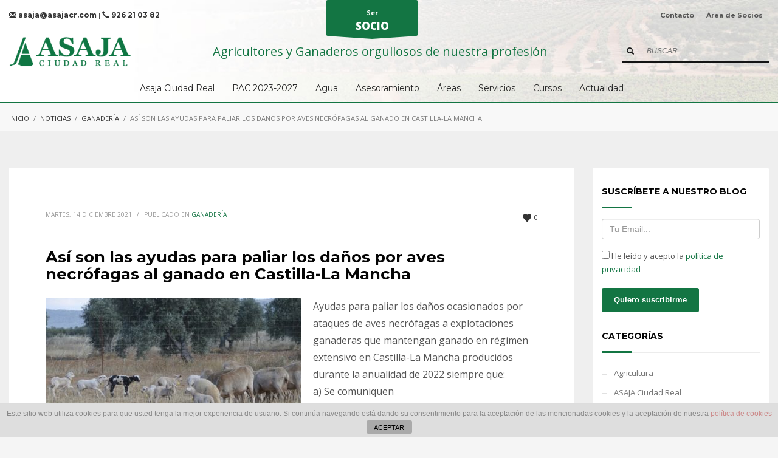

--- FILE ---
content_type: text/html; charset=UTF-8
request_url: https://www.asajacr.com/noticias/asi-son-las-ayudas-para-paliar-los-danos-por-aves-necrofagas-al-ganado-en-castilla-la-mancha/
body_size: 23131
content:
<!DOCTYPE html>
<html lang="es">
<head>
<meta charset="UTF-8"/>
<meta name="twitter:widgets:csp" content="on"/>
<link rel="profile" href="http://gmpg.org/xfn/11"/>
<link rel="pingback" href="https://www.asajacr.com/xmlrpc.php"/>

<title>Así son las ayudas para paliar los daños por aves necrófagas al ganado en Castilla-La Mancha - Asaja Ciudad Real</title>

<!-- This site is optimized with the Yoast SEO plugin v12.2 - https://yoast.com/wordpress/plugins/seo/ -->
<meta name="robots" content="max-snippet:-1, max-image-preview:large, max-video-preview:-1"/>
<link rel="canonical" href="https://www.asajacr.com/noticias/asi-son-las-ayudas-para-paliar-los-danos-por-aves-necrofagas-al-ganado-en-castilla-la-mancha/" />
<meta property="og:locale" content="es_ES" />
<meta property="og:type" content="article" />
<meta property="og:title" content="Así son las ayudas para paliar los daños por aves necrófagas al ganado en Castilla-La Mancha - Asaja Ciudad Real" />
<meta property="og:description" content="Ayudas para paliar los daños ocasionados por ataques de aves necrófagas a explotaciones ganaderas que mantengan ganado en régimen extensivo en Castilla-La Mancha producidos durante la anualidad de 2022 siempre que: a) Se comuniquen b) Se compruebe fehacientemente la participación de las aves necrófagas c) Como consecuencia del ataque de las aves necrófagas se ha" />
<meta property="og:url" content="https://www.asajacr.com/noticias/asi-son-las-ayudas-para-paliar-los-danos-por-aves-necrofagas-al-ganado-en-castilla-la-mancha/" />
<meta property="og:site_name" content="Asaja Ciudad Real" />
<meta property="article:publisher" content="https://www.facebook.com/asaja.ciudadreal/" />
<meta property="article:tag" content="aves necrófagas" />
<meta property="article:tag" content="ayudas" />
<meta property="article:tag" content="daños" />
<meta property="article:tag" content="ganadería extensiva" />
<meta property="article:tag" content="ganado" />
<meta property="article:section" content="Ganadería" />
<meta property="article:published_time" content="2021-12-14T10:07:37+00:00" />
<meta property="og:image" content="https://www.asajacr.com/wp-content/uploads/2020/04/OVEJAS-Y-CORDEROS.jpeg" />
<meta property="og:image:secure_url" content="https://www.asajacr.com/wp-content/uploads/2020/04/OVEJAS-Y-CORDEROS.jpeg" />
<meta property="og:image:width" content="1600" />
<meta property="og:image:height" content="1063" />
<meta name="twitter:card" content="summary_large_image" />
<meta name="twitter:description" content="Ayudas para paliar los daños ocasionados por ataques de aves necrófagas a explotaciones ganaderas que mantengan ganado en régimen extensivo en Castilla-La Mancha producidos durante la anualidad de 2022 siempre que: a) Se comuniquen b) Se compruebe fehacientemente la participación de las aves necrófagas c) Como consecuencia del ataque de las aves necrófagas se ha" />
<meta name="twitter:title" content="Así son las ayudas para paliar los daños por aves necrófagas al ganado en Castilla-La Mancha - Asaja Ciudad Real" />
<meta name="twitter:site" content="@asajacr" />
<meta name="twitter:image" content="https://www.asajacr.com/wp-content/uploads/2020/04/OVEJAS-Y-CORDEROS.jpeg" />
<meta name="twitter:creator" content="@asajacr" />
<script type='application/ld+json' class='yoast-schema-graph yoast-schema-graph--main'>{"@context":"https://schema.org","@graph":[{"@type":"WebSite","@id":"https://www.asajacr.com/#website","url":"https://www.asajacr.com/","name":"Asaja Ciudad Real","potentialAction":{"@type":"SearchAction","target":"https://www.asajacr.com/?s={search_term_string}","query-input":"required name=search_term_string"}},{"@type":"ImageObject","@id":"https://www.asajacr.com/noticias/asi-son-las-ayudas-para-paliar-los-danos-por-aves-necrofagas-al-ganado-en-castilla-la-mancha/#primaryimage","url":"https://www.asajacr.com/wp-content/uploads/2020/04/OVEJAS-Y-CORDEROS.jpeg","width":1600,"height":1063},{"@type":"WebPage","@id":"https://www.asajacr.com/noticias/asi-son-las-ayudas-para-paliar-los-danos-por-aves-necrofagas-al-ganado-en-castilla-la-mancha/#webpage","url":"https://www.asajacr.com/noticias/asi-son-las-ayudas-para-paliar-los-danos-por-aves-necrofagas-al-ganado-en-castilla-la-mancha/","inLanguage":"es","name":"As\u00ed son las ayudas para paliar los da\u00f1os por aves necr\u00f3fagas al ganado en Castilla-La Mancha - Asaja Ciudad Real","isPartOf":{"@id":"https://www.asajacr.com/#website"},"primaryImageOfPage":{"@id":"https://www.asajacr.com/noticias/asi-son-las-ayudas-para-paliar-los-danos-por-aves-necrofagas-al-ganado-en-castilla-la-mancha/#primaryimage"},"datePublished":"2021-12-14T10:07:37+00:00","dateModified":"2021-12-14T10:07:37+00:00","author":{"@id":"https://www.asajacr.com/#/schema/person/fe7a126e96e123fc4176d08d013be8ac"}},{"@type":["Person"],"@id":"https://www.asajacr.com/#/schema/person/fe7a126e96e123fc4176d08d013be8ac","name":"Asaja Ciudad Real","image":{"@type":"ImageObject","@id":"https://www.asajacr.com/#authorlogo","url":"https://secure.gravatar.com/avatar/b6ddd25ff406d5b1faa21052eb8f373e?s=96&d=mm&r=g","caption":"Asaja Ciudad Real"},"sameAs":[]}]}</script>
<!-- / Yoast SEO plugin. -->

<link rel='dns-prefetch' href='//fonts.googleapis.com' />
<link rel='dns-prefetch' href='//s.w.org' />
<link rel="alternate" type="application/rss+xml" title="Asaja Ciudad Real &raquo; Feed" href="https://www.asajacr.com/feed/" />
<link rel="alternate" type="application/rss+xml" title="Asaja Ciudad Real &raquo; RSS de los comentarios" href="https://www.asajacr.com/comments/feed/" />
<link rel="alternate" type="text/calendar" title="Asaja Ciudad Real &raquo; iCal Feed" href="https://www.asajacr.com/agenda/?ical=1" />
<link rel="alternate" type="application/rss+xml" title="Asaja Ciudad Real &raquo; Así son las ayudas para paliar los daños por aves necrófagas al ganado en Castilla-La Mancha RSS de los comentarios" href="https://www.asajacr.com/noticias/asi-son-las-ayudas-para-paliar-los-danos-por-aves-necrofagas-al-ganado-en-castilla-la-mancha/feed/" />
		<script type="text/javascript">
			window._wpemojiSettings = {"baseUrl":"https:\/\/s.w.org\/images\/core\/emoji\/12.0.0-1\/72x72\/","ext":".png","svgUrl":"https:\/\/s.w.org\/images\/core\/emoji\/12.0.0-1\/svg\/","svgExt":".svg","source":{"concatemoji":"https:\/\/www.asajacr.com\/wp-includes\/js\/wp-emoji-release.min.js?ver=5.2.21"}};
			!function(e,a,t){var n,r,o,i=a.createElement("canvas"),p=i.getContext&&i.getContext("2d");function s(e,t){var a=String.fromCharCode;p.clearRect(0,0,i.width,i.height),p.fillText(a.apply(this,e),0,0);e=i.toDataURL();return p.clearRect(0,0,i.width,i.height),p.fillText(a.apply(this,t),0,0),e===i.toDataURL()}function c(e){var t=a.createElement("script");t.src=e,t.defer=t.type="text/javascript",a.getElementsByTagName("head")[0].appendChild(t)}for(o=Array("flag","emoji"),t.supports={everything:!0,everythingExceptFlag:!0},r=0;r<o.length;r++)t.supports[o[r]]=function(e){if(!p||!p.fillText)return!1;switch(p.textBaseline="top",p.font="600 32px Arial",e){case"flag":return s([55356,56826,55356,56819],[55356,56826,8203,55356,56819])?!1:!s([55356,57332,56128,56423,56128,56418,56128,56421,56128,56430,56128,56423,56128,56447],[55356,57332,8203,56128,56423,8203,56128,56418,8203,56128,56421,8203,56128,56430,8203,56128,56423,8203,56128,56447]);case"emoji":return!s([55357,56424,55356,57342,8205,55358,56605,8205,55357,56424,55356,57340],[55357,56424,55356,57342,8203,55358,56605,8203,55357,56424,55356,57340])}return!1}(o[r]),t.supports.everything=t.supports.everything&&t.supports[o[r]],"flag"!==o[r]&&(t.supports.everythingExceptFlag=t.supports.everythingExceptFlag&&t.supports[o[r]]);t.supports.everythingExceptFlag=t.supports.everythingExceptFlag&&!t.supports.flag,t.DOMReady=!1,t.readyCallback=function(){t.DOMReady=!0},t.supports.everything||(n=function(){t.readyCallback()},a.addEventListener?(a.addEventListener("DOMContentLoaded",n,!1),e.addEventListener("load",n,!1)):(e.attachEvent("onload",n),a.attachEvent("onreadystatechange",function(){"complete"===a.readyState&&t.readyCallback()})),(n=t.source||{}).concatemoji?c(n.concatemoji):n.wpemoji&&n.twemoji&&(c(n.twemoji),c(n.wpemoji)))}(window,document,window._wpemojiSettings);
		</script>
		<!-- managing ads with Advanced Ads – https://wpadvancedads.com/ --><script>
					advanced_ads_ready=function(){var fns=[],listener,doc=typeof document==="object"&&document,hack=doc&&doc.documentElement.doScroll,domContentLoaded="DOMContentLoaded",loaded=doc&&(hack?/^loaded|^c/:/^loaded|^i|^c/).test(doc.readyState);if(!loaded&&doc){listener=function(){doc.removeEventListener(domContentLoaded,listener);window.removeEventListener("load",listener);loaded=1;while(listener=fns.shift())listener()};doc.addEventListener(domContentLoaded,listener);window.addEventListener("load",listener)}return function(fn){loaded?setTimeout(fn,0):fns.push(fn)}}();
			</script><style type="text/css">
img.wp-smiley,
img.emoji {
	display: inline !important;
	border: none !important;
	box-shadow: none !important;
	height: 1em !important;
	width: 1em !important;
	margin: 0 .07em !important;
	vertical-align: -0.1em !important;
	background: none !important;
	padding: 0 !important;
}
</style>
	<link rel='stylesheet' id='tribe-tooltip-css'  href='https://www.asajacr.com/wp-content/plugins/the-events-calendar/common/src/resources/css/tooltip.min.css?ver=4.9.9' type='text/css' media='all' />
<link rel='stylesheet' id='zn_all_g_fonts-css'  href='//fonts.googleapis.com/css?family=Montserrat%3Aregular%2C500%2C700%7COpen+Sans%3Aregular%2C300%2C600%2C700%2C800&#038;ver=5.2.21' type='text/css' media='all' />
<link rel='stylesheet' id='wp-block-library-css'  href='https://www.asajacr.com/wp-includes/css/dist/block-library/style.min.css?ver=5.2.21' type='text/css' media='all' />
<link rel='stylesheet' id='front-estilos-css'  href='https://www.asajacr.com/wp-content/plugins/asesor-cookies-para-la-ley-en-espana/html/front/estilos.css?ver=5.2.21' type='text/css' media='all' />
<link rel='stylesheet' id='contact-form-7-css'  href='https://www.asajacr.com/wp-content/plugins/contact-form-7/includes/css/styles.css?ver=5.1.3' type='text/css' media='all' />
<link rel='stylesheet' id='wpdm-font-awesome-css'  href='https://www.asajacr.com/wp-content/plugins/download-manager/assets/fontawesome/css/all.css?ver=5.2.21' type='text/css' media='all' />
<link rel='stylesheet' id='wpdm-bootstrap-css'  href='https://www.asajacr.com/wp-content/plugins/download-manager/assets/bootstrap/css/bootstrap.css?ver=5.2.21' type='text/css' media='all' />
<link rel='stylesheet' id='wpdm-front-css'  href='https://www.asajacr.com/wp-content/plugins/download-manager/assets/css/front.css?ver=5.2.21' type='text/css' media='all' />
<link rel='stylesheet' id='rs-plugin-settings-css'  href='https://www.asajacr.com/wp-content/plugins/revslider/public/assets/css/settings.css?ver=5.4.8' type='text/css' media='all' />
<style id='rs-plugin-settings-inline-css' type='text/css'>
#rs-demo-id {}
</style>
<link rel='stylesheet' id='plhg-main-css-css'  href='https://www.asajacr.com/wp-content/plugins/hogash-post-love/assets/frontend/css/plhg-styles.css?ver=1.0.0' type='text/css' media='all' />
<link rel='stylesheet' id='kallyas-styles-css'  href='https://www.asajacr.com/wp-content/themes/kallyas/style.css?ver=4.17.0' type='text/css' media='all' />
<link rel='stylesheet' id='th-bootstrap-styles-css'  href='https://www.asajacr.com/wp-content/themes/kallyas/css/bootstrap.min.css?ver=4.17.0' type='text/css' media='all' />
<link rel='stylesheet' id='th-theme-template-styles-css'  href='https://www.asajacr.com/wp-content/themes/kallyas/css/template.min.css?ver=4.17.0' type='text/css' media='all' />
<link rel='stylesheet' id='zion-frontend-css'  href='https://www.asajacr.com/wp-content/themes/kallyas/framework/zion-builder/assets/css/znb_frontend.css?ver=1.0.26' type='text/css' media='all' />
<link rel='stylesheet' id='7040-layout.css-css'  href='//www.asajacr.com/wp-content/uploads/zion-builder/cache/7040-layout.css?ver=5e6f73dda66f065bb701e5f5e1995dfc' type='text/css' media='all' />
<link rel='stylesheet' id='cf7cf-style-css'  href='https://www.asajacr.com/wp-content/plugins/cf7-conditional-fields/style.css?ver=1.5.5' type='text/css' media='all' />
<link rel='stylesheet' id='th-theme-print-stylesheet-css'  href='https://www.asajacr.com/wp-content/themes/kallyas/css/print.css?ver=4.17.0' type='text/css' media='print' />
<link rel='stylesheet' id='th-theme-options-styles-css'  href='//www.asajacr.com/wp-content/uploads/zn_dynamic.css?ver=1570004732' type='text/css' media='all' />
<link rel='stylesheet' id='kallyas-child-css'  href='https://www.asajacr.com/wp-content/themes/kallyas-asajacr/style.css?ver=4.17.0' type='text/css' media='all' />
<script type='text/javascript'>
/* <![CDATA[ */
var wpdm_url = {"home":"https:\/\/www.asajacr.com\/","site":"https:\/\/www.asajacr.com\/","ajax":"https:\/\/www.asajacr.com\/wp-admin\/admin-ajax.php"};
/* ]]> */
</script>
<script type='text/javascript' src='https://www.asajacr.com/wp-includes/js/jquery/jquery.js?ver=1.12.4-wp'></script>
<script type='text/javascript' src='https://www.asajacr.com/wp-includes/js/jquery/jquery-migrate.min.js?ver=1.4.1'></script>
<script type='text/javascript'>
/* <![CDATA[ */
var cdp_cookies_info = {"url_plugin":"https:\/\/www.asajacr.com\/wp-content\/plugins\/asesor-cookies-para-la-ley-en-espana\/plugin.php","url_admin_ajax":"https:\/\/www.asajacr.com\/wp-admin\/admin-ajax.php"};
/* ]]> */
</script>
<script type='text/javascript' src='https://www.asajacr.com/wp-content/plugins/asesor-cookies-para-la-ley-en-espana/html/front/principal.js?ver=5.2.21'></script>
<script type='text/javascript' src='https://www.asajacr.com/wp-content/plugins/download-manager/assets/bootstrap/js/bootstrap.min.js?ver=5.2.21'></script>
<script type='text/javascript' src='https://www.asajacr.com/wp-content/plugins/download-manager/assets/js/front.js?ver=5.2.21'></script>
<script type='text/javascript' src='https://www.asajacr.com/wp-content/plugins/download-manager/assets/js/chosen.jquery.min.js?ver=5.2.21'></script>
<script type='text/javascript' src='https://www.asajacr.com/wp-content/plugins/revslider/public/assets/js/jquery.themepunch.tools.min.js?ver=5.4.8'></script>
<script type='text/javascript' src='https://www.asajacr.com/wp-content/plugins/revslider/public/assets/js/jquery.themepunch.revolution.min.js?ver=5.4.8'></script>
<script type='text/javascript'>
/* <![CDATA[ */
var plhg_script_vars = {"ajaxurl":"https:\/\/www.asajacr.com\/wp-admin\/admin-ajax.php","nonce":"18e1a128e2","error_message":"Sorry, there was a problem processing your request."};
/* ]]> */
</script>
<script type='text/javascript' src='https://www.asajacr.com/wp-content/plugins/hogash-post-love/assets/frontend/js/script.js?ver=1.0.0'></script>
<script type='text/javascript'>
/* <![CDATA[ */
var aamLocal = {"nonce":"2ff8caceb5","ajaxurl":"https:\/\/www.asajacr.com\/wp-admin\/admin-ajax.php"};
/* ]]> */
</script>
<script type='text/javascript' src='//www.asajacr.com/wp-content/plugins/advanced-access-manager/media/js/aam-login.js?ver=5.2.21'></script>
<link rel='https://api.w.org/' href='https://www.asajacr.com/wp-json/' />
<link rel="EditURI" type="application/rsd+xml" title="RSD" href="https://www.asajacr.com/xmlrpc.php?rsd" />
<link rel="wlwmanifest" type="application/wlwmanifest+xml" href="https://www.asajacr.com/wp-includes/wlwmanifest.xml" /> 
<meta name="generator" content="WordPress 5.2.21" />
<link rel='shortlink' href='https://www.asajacr.com/?p=7040' />
<link rel="alternate" type="application/json+oembed" href="https://www.asajacr.com/wp-json/oembed/1.0/embed?url=https%3A%2F%2Fwww.asajacr.com%2Fnoticias%2Fasi-son-las-ayudas-para-paliar-los-danos-por-aves-necrofagas-al-ganado-en-castilla-la-mancha%2F" />
<link rel="alternate" type="text/xml+oembed" href="https://www.asajacr.com/wp-json/oembed/1.0/embed?url=https%3A%2F%2Fwww.asajacr.com%2Fnoticias%2Fasi-son-las-ayudas-para-paliar-los-danos-por-aves-necrofagas-al-ganado-en-castilla-la-mancha%2F&#038;format=xml" />

        <script>
            var wpdm_site_url = 'https://www.asajacr.com/';
            var wpdm_home_url = 'https://www.asajacr.com/';
            var ajax_url = 'https://www.asajacr.com/wp-admin/admin-ajax.php';
            var wpdm_ajax_url = 'https://www.asajacr.com/wp-admin/admin-ajax.php';
            var wpdm_ajax_popup = '0';
        </script>
        <style>
            .wpdm-download-link.btn.btn-primary.{
                border-radius: 4px;
            }
        </style>


        <meta name="tec-api-version" content="v1"><meta name="tec-api-origin" content="https://www.asajacr.com"><link rel="https://theeventscalendar.com/" href="https://www.asajacr.com/wp-json/tribe/events/v1/" />		<meta name="theme-color"
			  content="#137543">
				<meta name="viewport" content="width=device-width, initial-scale=1, maximum-scale=1"/>
		
		<!--[if lte IE 8]>
		<script type="text/javascript">
			var $buoop = {
				vs: {i: 10, f: 25, o: 12.1, s: 7, n: 9}
			};

			$buoop.ol = window.onload;

			window.onload = function () {
				try {
					if ($buoop.ol) {
						$buoop.ol()
					}
				}
				catch (e) {
				}

				var e = document.createElement("script");
				e.setAttribute("type", "text/javascript");
				e.setAttribute("src", "https://browser-update.org/update.js");
				document.body.appendChild(e);
			};
		</script>
		<![endif]-->

		<!-- for IE6-8 support of HTML5 elements -->
		<!--[if lt IE 9]>
		<script src="//html5shim.googlecode.com/svn/trunk/html5.js"></script>
		<![endif]-->
		
	<!-- Fallback for animating in viewport -->
	<noscript>
		<style type="text/css" media="screen">
			.zn-animateInViewport {visibility: visible;}
		</style>
	</noscript>
	<meta name="generator" content="Powered by Slider Revolution 5.4.8 - responsive, Mobile-Friendly Slider Plugin for WordPress with comfortable drag and drop interface." />
<link rel="icon" href="https://www.asajacr.com/wp-content/uploads/2019/10/cropped-asaja-favicon-32x32.png" sizes="32x32" />
<link rel="icon" href="https://www.asajacr.com/wp-content/uploads/2019/10/cropped-asaja-favicon-192x192.png" sizes="192x192" />
<link rel="apple-touch-icon-precomposed" href="https://www.asajacr.com/wp-content/uploads/2019/10/cropped-asaja-favicon-180x180.png" />
<meta name="msapplication-TileImage" content="https://www.asajacr.com/wp-content/uploads/2019/10/cropped-asaja-favicon-270x270.png" />
<script type="text/javascript">function setREVStartSize(e){									
						try{ e.c=jQuery(e.c);var i=jQuery(window).width(),t=9999,r=0,n=0,l=0,f=0,s=0,h=0;
							if(e.responsiveLevels&&(jQuery.each(e.responsiveLevels,function(e,f){f>i&&(t=r=f,l=e),i>f&&f>r&&(r=f,n=e)}),t>r&&(l=n)),f=e.gridheight[l]||e.gridheight[0]||e.gridheight,s=e.gridwidth[l]||e.gridwidth[0]||e.gridwidth,h=i/s,h=h>1?1:h,f=Math.round(h*f),"fullscreen"==e.sliderLayout){var u=(e.c.width(),jQuery(window).height());if(void 0!=e.fullScreenOffsetContainer){var c=e.fullScreenOffsetContainer.split(",");if (c) jQuery.each(c,function(e,i){u=jQuery(i).length>0?u-jQuery(i).outerHeight(!0):u}),e.fullScreenOffset.split("%").length>1&&void 0!=e.fullScreenOffset&&e.fullScreenOffset.length>0?u-=jQuery(window).height()*parseInt(e.fullScreenOffset,0)/100:void 0!=e.fullScreenOffset&&e.fullScreenOffset.length>0&&(u-=parseInt(e.fullScreenOffset,0))}f=u}else void 0!=e.minHeight&&f<e.minHeight&&(f=e.minHeight);e.c.closest(".rev_slider_wrapper").css({height:f})					
						}catch(d){console.log("Failure at Presize of Slider:"+d)}						
					};</script>
<!-- Global site tag (gtag.js) - Google Analytics -->
<script async src="https://www.googletagmanager.com/gtag/js?id=UA-140619680-1"></script>
<script>
  window.dataLayer = window.dataLayer || [];
  function gtag(){dataLayer.push(arguments);}
  gtag('js', new Date());

  gtag('config', 'UA-140619680-1');
</script><meta name="generator" content="WordPress Download Manager 2.9.96" />
            <style>
                                @import url('https://fonts.googleapis.com/css?family=Rubik:400,500');
                


                .w3eden .fetfont,
                .w3eden .btn,
                .w3eden .btn.wpdm-front h3.title,
                .w3eden .wpdm-social-lock-box .IN-widget a span:last-child,
                .w3eden #xfilelist .panel-heading,
                .w3eden .wpdm-frontend-tabs a,
                .w3eden .alert:before,
                .w3eden .panel .panel-heading,
                .w3eden .discount-msg,
                .w3eden .panel.dashboard-panel h3,
                .w3eden #wpdm-dashboard-sidebar .list-group-item,
                .w3eden #package-description .wp-switch-editor,
                .w3eden .w3eden.author-dashbboard .nav.nav-tabs li a,
                .w3eden .wpdm_cart thead th,
                .w3eden #csp .list-group-item,
                .w3eden .modal-title {
                    font-family: Rubik, -apple-system, BlinkMacSystemFont, "Segoe UI", Roboto, Helvetica, Arial, sans-serif, "Apple Color Emoji", "Segoe UI Emoji", "Segoe UI Symbol";
                    text-transform: uppercase;
                    font-weight: 500;
                }
                .w3eden #csp .list-group-item{
                    text-transform: unset;
                }
            </style>
                    <style>

            :root{
                --color-primary: #137543;
                --color-primary-rgb: 19, 117, 67;
                --color-primary-hover: #f9d703;
                --color-primary-active: #137543;
                --color-secondary: #6c757d;
                --color-secondary-rgb: 108, 117, 125;
                --color-secondary-hover: #6c757d;
                --color-secondary-active: #6c757d;
                --color-success: #18ce0f;
                --color-success-rgb: 24, 206, 15;
                --color-success-hover: #18ce0f;
                --color-success-active: #18ce0f;
                --color-info: #2CA8FF;
                --color-info-rgb: 44, 168, 255;
                --color-info-hover: #2CA8FF;
                --color-info-active: #2CA8FF;
                --color-warning: #FFB236;
                --color-warning-rgb: 255, 178, 54;
                --color-warning-hover: #FFB236;
                --color-warning-active: #FFB236;
                --color-danger: #ff5062;
                --color-danger-rgb: 255, 80, 98;
                --color-danger-hover: #ff5062;
                --color-danger-active: #ff5062;
                --color-green: #30b570;
                --color-blue: #0073ff;
                --color-purple: #8557D3;
                --color-red: #ff5062;
                --color-muted: rgba(69, 89, 122, 0.6);
                --wpdm-font: Rubik, -apple-system, BlinkMacSystemFont, "Segoe UI", Roboto, Helvetica, Arial, sans-serif, "Apple Color Emoji", "Segoe UI Emoji", "Segoe UI Symbol";
            }


        </style>
        </head>

<body  class="post-template-default single single-post postid-7040 single-format-standard tribe-no-js kl-sticky-header kl-skin--light" itemscope="itemscope" itemtype="https://schema.org/WebPage" >


<div class="login_register_stuff"></div><!-- end login register stuff -->		<div id="fb-root"></div>
		<script>(function (d, s, id) {
			var js, fjs = d.getElementsByTagName(s)[0];
			if (d.getElementById(id)) {return;}
			js = d.createElement(s); js.id = id;
			js.src = "https://connect.facebook.net/en_US/sdk.js";
			fjs.parentNode.insertBefore(js, fjs);
		}(document, 'script', 'facebook-jssdk'));</script>
		

<div id="page_wrapper">

<header id="header" class="site-header  style10 cta_button header--sticky header--not-sticked     sticky-resize headerstyle--image_color site-header--relative nav-th--light sheader-sh--dark"  data-custom-sticky-textscheme="sh--dark" data-original-sticky-textscheme="sh--dark"  role="banner" itemscope="itemscope" itemtype="https://schema.org/WPHeader" >
		<div class="site-header-wrapper sticky-top-area">

		<div class="site-header-top-wrapper topbar-style--default  sh--dark">

			<div class="siteheader-container container">

				

	
	<div class="fxb-row site-header-row site-header-top ">

		<div class='fxb-col fxb fxb-start-x fxb-center-y fxb-basis-auto site-header-col-left site-header-top-left'>
			<div class="sh-component kl-header-toptext kl-font-alt"><a href="mailto:asaja@asajacr.com" class="fw-bold"><i class="glyphicon glyphicon-envelope "></i>  asaja@asajacr.com</a> | <a href="tel:926210382" class="fw-bold"><i class="glyphicon glyphicon-earphone "></i> 926 21 03 82</a></div>					</div>

		<div class='fxb-col fxb fxb-end-x fxb-center-y fxb-basis-auto site-header-col-right site-header-top-right'>
						<ul id="menu-top-bar-1" class=" topnav topnav-no-sc"><li class="menu-item menu-item-type-post_type menu-item-object-page menu-item-3145"><a href="https://www.asajacr.com/contacto/">Contacto</a></li>
<li class="menu-item menu-item-type-post_type menu-item-object-page menu-item-3152"><a href="https://www.asajacr.com/login/">Área de Socios</a></li>
<li class="menu-item menu-item-type-post_type menu-item-object-page menu-item-3153"><a href="https://www.asajacr.com/area-de-socios/">Área de Socios</a></li>
<li class="menu-item menu-item-type-custom menu-item-object-custom menu-item-3158"><a href="/wp-login.php?action=logout">Cerrar Sesión</a></li>
</ul>		</div>

	</div><!-- /.site-header-top -->

	

			</div>
		</div><!-- /.site-header-top-wrapper -->

		<div class="kl-top-header site-header-main-wrapper clearfix   fxb-sm-wrap sh--dark">

			<div class="container siteheader-container ">

				<div class='fxb-col fxb-basis-auto'>

					

<div class="fxb-row site-header-row site-header-main ">

	<div class='fxb-col fxb fxb-start-x fxb-center-y fxb-basis-auto fxb-sm-full site-header-col-left site-header-main-left'>
				<div id="logo-container" class="logo-container hasInfoCard  logosize--contain zn-original-logo">
			<!-- Logo -->
			<h3 class='site-logo logo ' id='logo'><a href='https://www.asajacr.com/' class='site-logo-anch'><img class="logo-img site-logo-img" src="https://www.asajacr.com/wp-content/uploads/2019/03/asaja-logo-1.png"  alt="Asaja Ciudad Real" title="Agricultores y Ganaderos orgullosos de nuestra profesión"  /></a></h3>			<!-- InfoCard -->
			
    <div id="infocard" class="logo-infocard">
        <div class="custom ">
            <div class="row">
                <div class="col-sm-5">
                    <div class="infocard-wrapper text-center">
                                                    <p><img src="https://www.asajacr.com/wp-content/uploads/2019/03/asajacr-logopie-1.png" alt="Asaja Ciudad Real"></p>
                                                                            <p>Asociación de Jóvenes Agricultores<br>de Ciudad Real</p>                                            </div>
                </div>

                <div class="col-sm-7">
                    <div class="custom contact-details">

                                                <p>
                                                            <strong>Teléf. 926 21 03 82</strong><br>                            
                                                            E-mail:&nbsp;<a href="mailto:asaja@asajacr.com">asaja@asajacr.com</a>
                                                    </p>
                        
                                                    <p>
                            ASAJA Ciudad Real<br/>Av. del Rey Santo, 8 -bajo-<br>13001 Ciudad Real                            </p>
                        
                                                    <a href="https://goo.gl/maps/aHDWMb3m2sj" target="_blank" class="map-link">
                                <span class="glyphicon glyphicon-map-marker kl-icon-white"></span>
                                <span>Abrir en Google Maps</span>
                            </a>
                        
                    </div>

                    <div style="height:20px;"></div>

                    <ul class="social-icons sc--clean"><li class="social-icons-li"><a href="https://www.facebook.com/asaja.ciudadreal/" data-zniconfam="kl-social-icons" data-zn_icon="" target="_blank" title="Facebook"></a></li><li class="social-icons-li"><a href="https://twitter.com/@asajacr" data-zniconfam="kl-social-icons" data-zn_icon="" target="_blank" title="Twitter"></a></li><li class="social-icons-li"><a href="https://www.linkedin.com/company/asajaciudadreal/about/" data-zniconfam="kl-social-icons" data-zn_icon="" target="_blank" title="Linkedin"></a></li><li class="social-icons-li"><a href="tel:628843504" data-zniconfam="kl-social-icons" data-zn_icon="" target="_self" title="Whatsapp"></a></li></ul>                </div>
            </div>
        </div>
    </div>
		</div>

			</div>

	<div class='fxb-col fxb fxb-center-x fxb-center-y fxb-basis-auto site-header-col-center site-header-main-center'>
		<p class="eslogan">Agricultores y Ganaderos orgullosos de nuestra profesión</p>	</div>

	<div class='fxb-col fxb fxb-end-x fxb-center-y fxb-basis-auto site-header-col-right site-header-main-right'>

		<div class='fxb-col fxb fxb-end-x fxb-center-y fxb-basis-auto site-header-main-right-top'>
						<a href="/ser-socio/"  id="ctabutton"  class="sh-component ctabutton kl-cta-ribbon "  target="_self"  itemprop="url" >Ser<strong>SOCIO</strong><svg version="1.1" class="trisvg" xmlns="http://www.w3.org/2000/svg" xmlns:xlink="http://www.w3.org/1999/xlink" x="0px" y="0px" preserveAspectRatio="none" width="14px" height="5px" viewBox="0 0 14.017 5.006" enable-background="new 0 0 14.017 5.006" xml:space="preserve"><path fill-rule="evenodd" clip-rule="evenodd" d="M14.016,0L7.008,5.006L0,0H14.016z"></path></svg></a>		</div>

				<div class='fxb-row fxb fxb-end-x fxb-center-y site-header-main-right-ext'>
						
		<div id="search" class="sh-component header-search headsearch--bord">

			<a href="#" class="searchBtn header-search-button">
				<span class="glyphicon glyphicon-search kl-icon-white"></span>
			</a>

			<div class="search-container header-search-container">
				
<form id="searchform" class="gensearch__form" action="https://www.asajacr.com/" method="get">
	<input id="s" name="s" value="" class="inputbox gensearch__input" type="text" placeholder="BUSCAR..." />
	<button type="submit" id="searchsubmit" value="go" class="gensearch__submit glyphicon glyphicon-search"></button>
	</form>			</div>
		</div>

				</div>
		
	</div>

</div><!-- /.site-header-main -->


				</div>

							</div><!-- /.siteheader-container -->

		</div><!-- /.site-header-main-wrapper -->

		
<div class="kl-main-header site-header-bottom-wrapper clearfix  sh--dark">

	<div class="container siteheader-container">

		
				<div class="fxb-row site-header-row site-header-bottom ">


			<div class='fxb-col fxb fxb-start-x fxb-center-y fxb-basis-auto site-header-col-left site-header-bottom-left'>
						<div class="sh-component main-menu-wrapper" role="navigation" itemscope="itemscope" itemtype="https://schema.org/SiteNavigationElement" >

					<div class="zn-res-menuwrapper">
			<a href="#" class="zn-res-trigger zn-menuBurger zn-menuBurger--3--s zn-menuBurger--anim1 " id="zn-res-trigger">
				<span></span>
				<span></span>
				<span></span>
			</a>
		</div><!-- end responsive menu -->
		<div id="main-menu" class="main-nav mainnav--sidepanel mainnav--active-bg mainnav--pointer-dash nav-mm--light zn_mega_wrapper "><ul id="menu-principal" class="main-menu main-menu-nav zn_mega_menu "><li id="menu-item-3126" class="main-menu-item menu-item menu-item-type-custom menu-item-object-custom menu-item-has-children menu-item-3126  main-menu-item-top  menu-item-even menu-item-depth-0"><a href="#0" class=" main-menu-link main-menu-link-top"><span>Asaja Ciudad Real</span></a>
<ul class="sub-menu clearfix">
	<li id="menu-item-3604" class="main-menu-item menu-item menu-item-type-post_type menu-item-object-page menu-item-3604  main-menu-item-sub  menu-item-odd menu-item-depth-1"><a href="https://www.asajacr.com/quienes-somos/" class=" main-menu-link main-menu-link-sub"><span>Quiénes somos</span></a></li>
	<li id="menu-item-3603" class="main-menu-item menu-item menu-item-type-post_type menu-item-object-page menu-item-3603  main-menu-item-sub  menu-item-odd menu-item-depth-1"><a href="https://www.asajacr.com/organigrama/" class=" main-menu-link main-menu-link-sub"><span>Organigrama</span></a></li>
	<li id="menu-item-3318" class="main-menu-item menu-item menu-item-type-post_type menu-item-object-page menu-item-3318  main-menu-item-sub  menu-item-odd menu-item-depth-1"><a href="https://www.asajacr.com/ser-socio/" class=" main-menu-link main-menu-link-sub"><span>Ser Socio</span></a></li>
	<li id="menu-item-3947" class="main-menu-item menu-item menu-item-type-post_type menu-item-object-page menu-item-3947  main-menu-item-sub  menu-item-odd menu-item-depth-1"><a href="https://www.asajacr.com/donde-estamos/" class=" main-menu-link main-menu-link-sub"><span>Dónde Estamos</span></a></li>
	<li id="menu-item-3133" class="main-menu-item menu-item menu-item-type-post_type menu-item-object-page menu-item-3133  main-menu-item-sub  menu-item-odd menu-item-depth-1"><a href="https://www.asajacr.com/contacto/" class=" main-menu-link main-menu-link-sub"><span>Contacto</span></a></li>
</ul>
</li>
<li id="menu-item-3574" class="main-menu-item menu-item menu-item-type-post_type menu-item-object-page menu-item-3574  main-menu-item-top  menu-item-even menu-item-depth-0"><a href="https://www.asajacr.com/pac/" class=" main-menu-link main-menu-link-top"><span>PAC 2023-2027</span></a></li>
<li id="menu-item-3572" class="main-menu-item menu-item menu-item-type-post_type menu-item-object-page menu-item-3572  main-menu-item-top  menu-item-even menu-item-depth-0"><a href="https://www.asajacr.com/agua/" class=" main-menu-link main-menu-link-top"><span>Agua</span></a></li>
<li id="menu-item-5518" class="main-menu-item menu-item menu-item-type-post_type menu-item-object-page menu-item-5518  main-menu-item-top  menu-item-even menu-item-depth-0"><a href="https://www.asajacr.com/asesoramiento/" class=" main-menu-link main-menu-link-top"><span>Asesoramiento</span></a></li>
<li id="menu-item-3282" class="main-menu-item menu-item menu-item-type-custom menu-item-object-custom menu-item-has-children menu-item-3282  main-menu-item-top  menu-item-even menu-item-depth-0"><a href="#0" class=" main-menu-link main-menu-link-top"><span>Áreas</span></a>
<ul class="sub-menu clearfix">
	<li id="menu-item-3573" class="main-menu-item menu-item menu-item-type-post_type menu-item-object-page menu-item-3573  main-menu-item-sub  menu-item-odd menu-item-depth-1"><a href="https://www.asajacr.com/agricultura/" class=" main-menu-link main-menu-link-sub"><span>Agricultura</span></a></li>
	<li id="menu-item-3571" class="main-menu-item menu-item menu-item-type-post_type menu-item-object-page menu-item-3571  main-menu-item-sub  menu-item-odd menu-item-depth-1"><a href="https://www.asajacr.com/ganaderia/" class=" main-menu-link main-menu-link-sub"><span>Ganadería</span></a></li>
	<li id="menu-item-3570" class="main-menu-item menu-item menu-item-type-post_type menu-item-object-page menu-item-3570  main-menu-item-sub  menu-item-odd menu-item-depth-1"><a href="https://www.asajacr.com/laboral-fiscal/" class=" main-menu-link main-menu-link-sub"><span>Laboral Fiscal</span></a></li>
	<li id="menu-item-3569" class="main-menu-item menu-item menu-item-type-post_type menu-item-object-page menu-item-3569  main-menu-item-sub  menu-item-odd menu-item-depth-1"><a href="https://www.asajacr.com/legal/" class=" main-menu-link main-menu-link-sub"><span>Legal</span></a></li>
	<li id="menu-item-4187" class="main-menu-item menu-item menu-item-type-post_type menu-item-object-page menu-item-4187  main-menu-item-sub  menu-item-odd menu-item-depth-1"><a href="https://www.asajacr.com/prevencion/" class=" main-menu-link main-menu-link-sub"><span>Prevención</span></a></li>
</ul>
</li>
<li id="menu-item-2806" class="main-menu-item menu-item menu-item-type-custom menu-item-object-custom menu-item-has-children menu-item-2806  main-menu-item-top  menu-item-even menu-item-depth-0"><a href="#0" class=" main-menu-link main-menu-link-top"><span>Servicios</span></a>
<ul class="sub-menu clearfix">
	<li id="menu-item-3568" class="main-menu-item menu-item menu-item-type-post_type menu-item-object-page menu-item-3568  main-menu-item-sub  menu-item-odd menu-item-depth-1"><a href="https://www.asajacr.com/ayudas/" class=" main-menu-link main-menu-link-sub"><span>Tramitamos Ayudas</span></a></li>
	<li id="menu-item-4197" class="main-menu-item menu-item menu-item-type-post_type menu-item-object-page menu-item-4197  main-menu-item-sub  menu-item-odd menu-item-depth-1"><a href="https://www.asajacr.com/cuadernos-de-campo/" class=" main-menu-link main-menu-link-sub"><span>Cuadernos de Campo</span></a></li>
	<li id="menu-item-3567" class="main-menu-item menu-item menu-item-type-post_type menu-item-object-page menu-item-has-children menu-item-3567  main-menu-item-sub  menu-item-odd menu-item-depth-1"><a href="https://www.asajacr.com/seguros/" class=" main-menu-link main-menu-link-sub"><span>Seguros Agrarios y Generales</span></a>
	<ul class="sub-menu clearfix">
		<li id="menu-item-4833" class="main-menu-item menu-item menu-item-type-post_type menu-item-object-page menu-item-4833  main-menu-item-sub main-menu-item-sub-sub menu-item-even menu-item-depth-2"><a href="https://www.asajacr.com/seguros/seguros-zurich/" class=" main-menu-link main-menu-link-sub"><span>Seguros Zurich</span></a></li>
	</ul>
</li>
	<li id="menu-item-3566" class="main-menu-item menu-item menu-item-type-post_type menu-item-object-page menu-item-3566  main-menu-item-sub  menu-item-odd menu-item-depth-1"><a href="https://www.asajacr.com/convenios/" class=" main-menu-link main-menu-link-sub"><span>Convenios</span></a></li>
</ul>
</li>
<li id="menu-item-3190" class="main-menu-item menu-item menu-item-type-custom menu-item-object-custom menu-item-3190  main-menu-item-top  menu-item-even menu-item-depth-0"><a href="/cursos" class=" main-menu-link main-menu-link-top"><span>Cursos</span></a></li>
<li id="menu-item-2807" class="main-menu-item menu-item menu-item-type-custom menu-item-object-custom menu-item-has-children menu-item-2807  main-menu-item-top  menu-item-even menu-item-depth-0"><a href="#" class=" main-menu-link main-menu-link-top"><span>Actualidad</span></a>
<ul class="sub-menu clearfix">
	<li id="menu-item-3139" class="main-menu-item menu-item menu-item-type-post_type menu-item-object-page current_page_parent menu-item-3139  main-menu-item-sub  menu-item-odd menu-item-depth-1"><a href="https://www.asajacr.com/noticias/" class=" main-menu-link main-menu-link-sub"><span>Noticias</span></a></li>
	<li id="menu-item-11721" class="main-menu-item menu-item menu-item-type-post_type menu-item-object-page menu-item-11721  main-menu-item-sub  menu-item-odd menu-item-depth-1"><a href="https://www.asajacr.com/boletines-informativos/" class=" main-menu-link main-menu-link-sub"><span>Boletines Informativos</span></a></li>
	<li id="menu-item-3250" class="main-menu-item menu-item menu-item-type-custom menu-item-object-custom menu-item-3250  main-menu-item-sub  menu-item-odd menu-item-depth-1"><a href="/agenda/" class=" main-menu-link main-menu-link-sub"><span>Agenda &#038; Eventos</span></a></li>
	<li id="menu-item-3374" class="main-menu-item menu-item menu-item-type-post_type menu-item-object-page menu-item-3374  main-menu-item-sub  menu-item-odd menu-item-depth-1"><a href="https://www.asajacr.com/legislacion/" class=" main-menu-link main-menu-link-sub"><span>Legislación</span></a></li>
	<li id="menu-item-3531" class="main-menu-item menu-item menu-item-type-post_type menu-item-object-page menu-item-3531  main-menu-item-sub  menu-item-odd menu-item-depth-1"><a href="https://www.asajacr.com/tablon-de-anuncios/" class=" main-menu-link main-menu-link-sub"><span>Tablón de Anuncios</span></a></li>
	<li id="menu-item-3288" class="main-menu-item menu-item menu-item-type-post_type menu-item-object-page menu-item-3288  main-menu-item-sub  menu-item-odd menu-item-depth-1"><a href="https://www.asajacr.com/revista/" class=" main-menu-link main-menu-link-sub"><span>Revista</span></a></li>
</ul>
</li>
</ul></div>		</div>
		<!-- end main_menu -->
					</div>


			<div class='fxb-col fxb fxb-center-x fxb-center-y fxb-basis-auto site-header-col-center site-header-bottom-center'>
							</div>


			<div class='fxb-col fxb fxb-end-x fxb-center-y fxb-basis-auto site-header-col-right site-header-bottom-right'>
											</div>


		</div><!-- /.site-header-bottom -->
		
		
	</div>
</div><!-- /.site-header-bottom-wrapper -->

	</div><!-- /.site-header-wrapper -->
	</header>
<div id="page_header" class="page-subheader page-subheader--auto page-subheader--inherit-hp uh_zn_def_header_style  psubhead-stheader--relative sh-tcolor--dark">

    <div class="bgback"></div>

    
    <div class="th-sparkles"></div>

    <!-- DEFAULT HEADER STYLE -->
    <div class="ph-content-wrap">
        <div class="ph-content-v-center">
            <div>
                <div class="container">
                    <div class="row">
                                                <div class="col-sm-12">
                            <ul vocab="http://schema.org/" typeof="BreadcrumbList" class="breadcrumbs fixclear bread-style--minimal"><li property="itemListElement" typeof="ListItem"><a property="item" typeof="WebPage" href="https://www.asajacr.com">Inicio</a></li><li property="itemListElement" typeof="ListItem"><a property="item" typeof="WebPage" title="Noticias" href="https://www.asajacr.com/noticias/">Noticias</a></li><li property="itemListElement" typeof="ListItem"><a property="item" typeof="WebPage"  href="https://www.asajacr.com/noticias/categoria/ganaderia/">Ganadería</a></li><li>Así son las ayudas para paliar los daños por aves necrófagas al ganado en Castilla-La Mancha</li></ul>&nbsp;                            <div class="clearfix"></div>
                        </div>
                        
                                            </div>
                    <!-- end row -->
                </div>
            </div>
        </div>
    </div>
    <div class="zn_header_bottom_style"></div></div>

	<section id="content" class="site-content">
		<div class="container">
			<div class="row">

				<!--// Main Content: page content from WP_EDITOR along with the appropriate sidebar if one specified. -->
				<div class="right_sidebar col-sm-8 col-md-9 " role="main" itemprop="mainContentOfPage" >
					<div id="th-content-post">
						<div id="post-7040" class="kl-single-layout--modern post-7040 post type-post status-publish format-standard has-post-thumbnail hentry category-ganaderia tag-aves-necrofagas tag-ayudas tag-danos tag-ganaderia-extensiva tag-ganado">

    
    <div class="itemView clearfix eBlog kl-blog kl-blog-list-wrapper kl-blog--style-light kl-blog-link-images">

        <div class="kl-blog-post" itemscope="itemscope" itemtype="https://schema.org/Blog" >

    <div class="kl-blog-post-header">
    <div class="kl-blog-post-details clearfix">

        <div class="pull-right hg-postlove-container">
            <!-- Display the postlove plugin here -->
            <div class="plhg-love-wrapper "><a href="#" class="plhg-love-action" data-post-id="7040" data-user-id="0"><svg version="1.1" class="plhg-love-icon" xmlns="http://www.w3.org/2000/svg" xmlns:xlink="http://www.w3.org/1999/xlink" viewBox="0 0 14 13" width="14" height="13">
					<path d="M14.219, 4.378c0, 1.229-0.636, 2.17-0.636, 2.17c-0.35, 0.516-0.979, 1.308-1.399, 1.759l-4.201, 4.511 c-0.42, 0.451-1.107, 0.451-1.527, 0L2.253, 8.307c-0.42-0.451-1.049-1.243-1.398-1.759c0, 0-0.636-0.94-0.636-2.17 c0-2.332, 1.76-4.222, 3.932-4.222c1.117, 0, 2.125, 0.5, 2.841, 1.303c0.079, 0.09, 0.079, 0.09, 0.079, 0.09c0.081, 0.104, 0.214, 0.104, 0.294, 0 c0, 0, 0, 0, 0.08-0.09c0.716-0.803, 1.725-1.303, 2.842-1.303C12.459, 0.156, 14.219, 2.046, 14.219, 4.378z"></path>
					</svg><span class="plhg-love-count">0</span></a></div>        </div>

        
        <div class="kl-blog-post-meta">
            
<span class="kl-blog-post-date updated" itemprop="datePublished" >
	martes, 14 diciembre 2021</span>
<span class="infSep kl-blog-post-details-sep"> / </span>
<span class="itemCategory kl-blog-post-category"> Publicado en </span> <a href="https://www.asajacr.com/noticias/categoria/ganaderia/" rel="category tag">Ganadería</a>        </div>
    </div>
</div>
<!-- end itemheader -->

<h1 class="page-title kl-blog-post-title entry-title" itemprop="headline" >Así son las ayudas para paliar los daños por aves necrófagas al ganado en Castilla-La Mancha</h1><div class="itemBody kl-blog-post-body kl-blog-cols-1" itemprop="text" >
    <!-- Blog Image -->
    <a data-lightbox="image" href="https://www.asajacr.com/wp-content/uploads/2020/04/OVEJAS-Y-CORDEROS.jpeg" class="hoverBorder pull-left kl-blog-post-img kl-blog-post--default-view" ><img src="https://www.asajacr.com/wp-content/uploads/2020/04/OVEJAS-Y-CORDEROS-420x280_c.jpeg" width="420" height="280" alt="" title="OVEJAS Y CORDEROS"/></a>    <!-- Blog Content -->
    <p>Ayudas para paliar los daños ocasionados por ataques de aves necrófagas a explotaciones ganaderas que mantengan ganado en régimen extensivo en Castilla-La Mancha producidos durante la anualidad de 2022 siempre que:<br />
a) Se comuniquen<br />
b) Se compruebe fehacientemente la participación de las aves necrófagas<br />
c) Como consecuencia del ataque de las aves necrófagas se ha producido la muerte de animales, les ha originado daños que obligan a su posterior sacrificio o se ha ocasionado una depreciación importante de los mismos.</p>
<p>No serán subvencionables los daños, cuando habiéndose producido un ataque dentro de los límites de un monte incluido en el Catálogo de Monte de Utilidad Pública y/o propiedad de la Junta de Comunidades de Castilla-La Mancha, no resulte acreditado que el ganado objeto del siniestro contaba con la preceptiva autorización para pastorear en el mismo o los ataques que tengan lugar en naves cerradas, así como en las que se constate una clara negligencia o actuación fraudulenta en la protección de los animales contra los ataques de las mismas.</p>
<p><strong> Personas beneficiarias</strong><br />
Ganaderos/as o titulares de explotaciones ganaderas.</p>
<p><strong>Requisitos</strong><br />
a) Mantener ganado en régimen extensivo en Castilla-La Mancha<br />
b) El ganado deberá pertenecer a una explotación ganadera incluida en el Registro General de Explotaciones Ganaderas o disponer de código REGA y de Guía de origen y sanidad pecuaria para la trashumancia<br />
c) El ganado deberá estar identificado y saneado de acuerdo con la normativa aplicable al efecto<br />
d) No superar el umbral de acumulación de ayudas en régimen de minimis de 20.000 euros en un período de tres ejercicios fiscales</p>
<p>e) Encontrarse al corriente de las obligaciones por reintegro de subvenciones, tributarias y con la seguridad social</p>
<p><strong>¿Cómo comunico el ataque?</strong></p>
<p>Cuando un ganadero tenga conocimiento de un posible ataque producido por aves necrófagas a su ganado, deberá comunicarlo, salvo causas excepcionales, dentro de las 24 horas siguientes al mismo a los Agentes Medioambientales de la demarcación territorial donde se haya producido el ataque, o al servicio competente en conservación de la naturaleza de la Delegación Provincial correspondiente.</p>
<p>Los animales muertos no podrán ser manipulados para no obstaculizar la labor investigadora de los agentes que se desplacen al lugar para valorar los hechos y elaborar la correspondiente acta. Asimismo, el ganadero, estará obligado a cubrir los animales muertos en el ataque o proteger los animales heridos para facilitar la comprobación, evitando que sean consumidos por los buitres u otra fauna oportunista.</p>
<p><strong>Cuantía</strong><br />
El importe de las ayudas por cada ataque tendrá como límite máximo 1.500 € para ganado caprino y ovino y 2.000 € para vacuno.</p>
<p><strong>Plazos</strong></p>
<p>El plazo para solicitar las ayudas será de dos meses a contar desde el día siguiente a la fecha del ataque, considerando como tal la fecha registrada en el acta de visita de los Agentes Medioambientales.</p>

</div>
<!-- end item body -->
<div class="clearfix"></div>

    <div class="row blog-sg-footer">
        <div class="col-sm-6">
            <!-- Social sharing -->
<div class="blog-item-share">
	<div class="zn-shareIcons" data-share-title="¿Quieres compartirlo?"><a href="#" onclick="javascript:window.open('https://twitter.com/intent/tweet?url=https%3A%2F%2Fwww.asajacr.com%2Fnoticias%2Fasi-son-las-ayudas-para-paliar-los-danos-por-aves-necrofagas-al-ganado-en-castilla-la-mancha%2F%3Futm_source%3Dsharetw&text=Pagar','SHARE','width=600,height=400'); return false;" title="SHARE ON TWITTER" class="zn-shareIcons-item zn-shareIcons-item--twitter"><span data-zniconfam="kl-social-icons" data-zn_icon=""></span></a><a href="#" onclick="javascript:window.open('https://www.facebook.com/sharer/sharer.php?display=popup&u=https%3A%2F%2Fwww.asajacr.com%2Fnoticias%2Fasi-son-las-ayudas-para-paliar-los-danos-por-aves-necrofagas-al-ganado-en-castilla-la-mancha%2F%3Futm_source%3Dsharefb','SHARE','width=600,height=400'); return false;" title="SHARE ON FACEBOOK" class="zn-shareIcons-item zn-shareIcons-item--facebook"><span data-zniconfam="kl-social-icons" data-zn_icon=""></span></a><a href="#" onclick="javascript:window.open('https://plus.google.com/share?url=https%3A%2F%2Fwww.asajacr.com%2Fnoticias%2Fasi-son-las-ayudas-para-paliar-los-danos-por-aves-necrofagas-al-ganado-en-castilla-la-mancha%2F%3Futm_source%3Dsharegp','SHARE','width=600,height=400'); return false;" title="SHARE ON GPLUS" class="zn-shareIcons-item zn-shareIcons-item--gplus"><span data-zniconfam="kl-social-icons" data-zn_icon=""></span></a><a href="#" onclick="javascript:window.open('http://pinterest.com/pin/create/button?url=https%3A%2F%2Fwww.asajacr.com%2Fnoticias%2Fasi-son-las-ayudas-para-paliar-los-danos-por-aves-necrofagas-al-ganado-en-castilla-la-mancha%2F%3Futm_source%3Dsharepi&description=Pagar&media=https%3A%2F%2Fwww.asajacr.com%2Fwp-content%2Fuploads%2F2020%2F04%2FOVEJAS-Y-CORDEROS-280x187.jpeg','SHARE','width=600,height=400'); return false;" title="SHARE ON PINTEREST" class="zn-shareIcons-item zn-shareIcons-item--pinterest"><span data-zniconfam="kl-social-icons" data-zn_icon=""></span></a><a href="mailto:?subject=Pagar&body=You can see it live here https://www.asajacr.com/noticias/asi-son-las-ayudas-para-paliar-los-danos-por-aves-necrofagas-al-ganado-en-castilla-la-mancha/?utm_source=sharemail. 

 Made by Asaja Ciudad Real https://www.asajacr.com ." title="SHARE ON MAIL" class="zn-shareIcons-item zn-shareIcons-item--mail"><span data-zniconfam="kl-social-icons" data-zn_icon=""></span></a></div></div><!-- social links -->
        </div>
        <div class="col-sm-6">
                <!-- TAGS -->
    <div class="itemTagsBlock kl-blog-post-tags kl-font-alt">
        <span class="kl-blog-post-tags-text">Etiquetas</span>
        <a class="kl-blog-tag" href="https://www.asajacr.com/noticias/etiqueta/aves-necrofagas/" rel="tag">aves necrófagas</a>, <a class="kl-blog-tag" href="https://www.asajacr.com/noticias/etiqueta/ayudas/" rel="tag">ayudas</a>, <a class="kl-blog-tag" href="https://www.asajacr.com/noticias/etiqueta/danos/" rel="tag">daños</a>, <a class="kl-blog-tag" href="https://www.asajacr.com/noticias/etiqueta/ganaderia-extensiva/" rel="tag">ganadería extensiva</a>, <a class="kl-blog-tag" href="https://www.asajacr.com/noticias/etiqueta/ganado/" rel="tag">ganado</a>        <div class="clearfix"></div>
    </div><!-- end tags blocks -->
    <div class="clearfix"></div>
        </div>
    </div>

        <div class="related-articles kl-blog-related">

        <h3 class="rta-title kl-blog-related-title" itemprop="headline" >También te puede interesar</h3>

        <div class="row kl-blog-related-row">
            <div class="col-sm-4">
    <div class="rta-post kl-blog-related-post">
        <a class="kl-blog-related-post-link" href="https://www.asajacr.com/noticias/bruselas-modifica-la-clasificacion-de-la-lengua-azul-con-el-objetivo-de-reforzar-su-prevencion-y-control/">
                    <img class="kl-blog-related-post-img" src="https://www.asajacr.com/wp-content/uploads/2026/01/LENGUA-AZUL-370x240_c.png" width="370" height="240" alt="" title="LENGUA AZUL"/></a>        <h5 class="kl-blog-related-post-title"><a class="kl-blog-related-post-title-link" href="https://www.asajacr.com/noticias/bruselas-modifica-la-clasificacion-de-la-lengua-azul-con-el-objetivo-de-reforzar-su-prevencion-y-control/">Bruselas modifica la clasificación de la lengua azul con el objetivo de reforzar su prevención y control</a></h5>
    </div>
</div>
<div class="col-sm-4">
    <div class="rta-post kl-blog-related-post">
        <a class="kl-blog-related-post-link" href="https://www.asajacr.com/noticias/ayudas-a-explotaciones-ganaderas-de-bovino-que-hayan-notificado-sospecha-de-ehe-en-2023/">
                    <img class="kl-blog-related-post-img" src="https://www.asajacr.com/wp-content/uploads/2024/05/WhatsApp-Image-2024-05-27-at-16.58.33-370x240_c.jpeg" width="370" height="240" alt="" title="WhatsApp Image 2024-05-27 at 16.58.33"/></a>        <h5 class="kl-blog-related-post-title"><a class="kl-blog-related-post-title-link" href="https://www.asajacr.com/noticias/ayudas-a-explotaciones-ganaderas-de-bovino-que-hayan-notificado-sospecha-de-ehe-en-2023/">Ayudas a explotaciones ganaderas de bovino que hayan notificado sospecha de EHE en 2023</a></h5>
    </div>
</div>
<div class="col-sm-4">
    <div class="rta-post kl-blog-related-post">
        <a class="kl-blog-related-post-link" href="https://www.asajacr.com/noticias/novedades-en-las-ayudas-para-bienestar-y-sanidad-animal-de-ovino-y-caprino/">
                    <img class="kl-blog-related-post-img" src="https://www.asajacr.com/wp-content/uploads/2025/03/PANORAMICA-OVEJAS-7-370x240_c.jpeg" width="370" height="240" alt="" title="PANORAMICA OVEJAS 7"/></a>        <h5 class="kl-blog-related-post-title"><a class="kl-blog-related-post-title-link" href="https://www.asajacr.com/noticias/novedades-en-las-ayudas-para-bienestar-y-sanidad-animal-de-ovino-y-caprino/">Novedades en las ayudas para bienestar y sanidad animal de ovino y caprino</a></h5>
    </div>
</div>
        </div>

    </div>
    
</div><!-- /.kl-blog-post -->
    </div>
    <!-- End Item Layout -->
</div>
<div class="comment-form-wrapper kl-comments-wrapper kl-commlayout-modern">
    <!-- You can start editing here. -->


    <div class="clear"></div>

    <div class="zn-separator zn-margin-b line"></div>

    <div class="zn_comments sixteen columns  kl-comments">




        	<div id="respond" class="comment-respond">
		<h3 id="reply-title" class="comment-reply-title">Deja un comentario <small><a rel="nofollow" id="cancel-comment-reply-link" href="/noticias/asi-son-las-ayudas-para-paliar-los-danos-por-aves-necrofagas-al-ganado-en-castilla-la-mancha/#respond" style="display:none;">Cancelar respuesta</a></small></h3>			<form action="https://www.asajacr.com/wp-comments-post.php" method="post" id="commentform" class="comment-form">
				<p class="comment-notes"><span id="email-notes">Tu dirección de correo electrónico no será publicada.</span> Los campos obligatorios están marcados con <span class="required">*</span></p><div class="row"><div class="form-group col-sm-12"><p class="comment-form-comment"><label for="comment">Comentario</label> <textarea autocomplete="nope"  class="form-control" placeholder="Message:" id="f8bc1fcc89"  name="f8bc1fcc89"   cols="45" rows="8" maxlength="65525" required="required"></textarea><textarea id="comment" aria-hidden="true" name="comment" autocomplete="nope" style="padding:0;clip:rect(1px, 1px, 1px, 1px);position:absolute !important;white-space:nowrap;height:1px;width:1px;overflow:hidden;" tabindex="-1"></textarea><script type="text/javascript">document.getElementById("comment").setAttribute( "id", "a9abd7558099a5536e9846cdfda25358" );document.getElementById("f8bc1fcc89").setAttribute( "id", "comment" );</script></p></div></div><div class="row"><div class="form-group col-sm-4"><p class="comment-form-author"><label for="author">Nombre <span class="required">*</span></label> <input class="form-control" placeholder="Nombre" id="author" name="author" type="text" value="" size="30" maxlength="245" required='required' /></p></div>
<div class="form-group col-sm-4"><p class="comment-form-email"><label for="email">Correo electrónico <span class="required">*</span></label> <input class="form-control" placeholder="E-mail" id="email" name="email" type="text" value="" size="30" maxlength="100" aria-describedby="email-notes" required='required' /></p></div>
<div class="form-group col-sm-4"><p class="comment-form-url"><label for="url">Web</label> <input class="form-control" placeholder="Web" id="url" name="url" type="text" value="" size="30" maxlength="200" /></p></div></div>
<p class="comment-form-cookies-consent"><input id="wp-comment-cookies-consent" name="wp-comment-cookies-consent" type="checkbox" value="yes" /><label for="wp-comment-cookies-consent">Guardar mi nombre, correo electrónico y sitio web en este navegador para la próxima vez que haga un comentario.</label></p>
<p class="aiowps-captcha"><label for="aiowps-captcha-answer">Por favor, introduce una respuesta en dígitos:</label><div class="aiowps-captcha-equation"><strong>14 &#43; 15 = <input type="hidden" name="aiowps-captcha-string-info" id="aiowps-captcha-string-info" value="ungy0yw8m0" /><input type="hidden" name="aiowps-captcha-temp-string" id="aiowps-captcha-temp-string" value="1769613919" /><input type="text" size="2" id="aiowps-captcha-answer" name="aiowps-captcha-answer" value="" autocomplete="off" /></strong></div></p><p class="form-submit"><input name="submit" type="submit" id="submit" class="btn btn-lined lined-dark" value="Publicar comentario" /> <input type='hidden' name='comment_post_ID' value='7040' id='comment_post_ID' />
<input type='hidden' name='comment_parent' id='comment_parent' value='0' />
</p>			</form>
			</div><!-- #respond -->
	

    </div>


</div>					</div><!--// #th-content-post -->
				</div>

				<aside class=" col-sm-4 col-md-3 " role="complementary" itemscope="itemscope" itemtype="https://schema.org/WPSideBar" ><div class="zn_sidebar sidebar kl-sidebar--light element-scheme--light"><div id="mc4wp_form_widget-2" class="widget zn-sidebar-widget widget_mc4wp_form_widget"><h3 class="widgettitle zn-sidebar-widget-title title">Suscríbete a nuestro blog</h3><script>(function() {
	if (!window.mc4wp) {
		window.mc4wp = {
			listeners: [],
			forms    : {
				on: function (event, callback) {
					window.mc4wp.listeners.push({
						event   : event,
						callback: callback
					});
				}
			}
		}
	}
})();
</script><!-- Mailchimp for WordPress v4.5.2 - https://wordpress.org/plugins/mailchimp-for-wp/ --><form id="mc4wp-form-1" class="mc4wp-form mc4wp-form-3581" method="post" data-id="3581" data-name="Suscríbete" ><div class="mc4wp-form-fields"><div class="form-group">
	<input class="form-control" type="email" name="EMAIL" placeholder="Tu Email..." required />
</div>
<div class="form-group">
    <label style="font-weight:normal">
    <input type="checkbox"
           name="ACEPTO" value="Acepto" required> He leído y acepto la <a href="#politica-privacidad" class="privacidad" data-lightbox="inline" itemprop="url">política de privacidad</a></label>
</div>
<div class="mc4wp-response"></div>
<div class="form-group">
	<input type="submit" value="Quiero suscribirme" class="btn btn-fullcolor btn--rounded"/>
</div>

</div><label style="display: none !important;">Deja vacío este campo si eres humano: <input type="text" name="_mc4wp_honeypot" value="" tabindex="-1" autocomplete="off" /></label><input type="hidden" name="_mc4wp_timestamp" value="1769613919" /><input type="hidden" name="_mc4wp_form_id" value="3581" /><input type="hidden" name="_mc4wp_form_element_id" value="mc4wp-form-1" /></form><!-- / Mailchimp for WordPress Plugin --></div><div id="categories-2" class="widget zn-sidebar-widget widget_categories"><h3 class="widgettitle zn-sidebar-widget-title title">Categorías</h3>			<ul class="menu">
					<li class="cat-item cat-item-617"><a href="https://www.asajacr.com/noticias/categoria/agricultura/">Agricultura</a>
</li>
	<li class="cat-item cat-item-800"><a href="https://www.asajacr.com/noticias/categoria/asaja-ciudad-real/">ASAJA Ciudad Real</a>
</li>
	<li class="cat-item cat-item-1"><a href="https://www.asajacr.com/noticias/categoria/combustible/">Combustible</a>
</li>
	<li class="cat-item cat-item-571"><a href="https://www.asajacr.com/noticias/categoria/fenavin/">FENAVIN</a>
</li>
	<li class="cat-item cat-item-613"><a href="https://www.asajacr.com/noticias/categoria/fercam/">FERCAM</a>
</li>
	<li class="cat-item cat-item-635"><a href="https://www.asajacr.com/noticias/categoria/ganaderia/">Ganadería</a>
</li>
	<li class="cat-item cat-item-659"><a href="https://www.asajacr.com/noticias/categoria/laboral-fiscal/">Laboral-Fiscal</a>
</li>
	<li class="cat-item cat-item-567"><a href="https://www.asajacr.com/noticias/categoria/pac/">PAC</a>
</li>
	<li class="cat-item cat-item-660"><a href="https://www.asajacr.com/noticias/categoria/riesgos-laborales/">Riesgos Laborales</a>
</li>
	<li class="cat-item cat-item-25"><a href="https://www.asajacr.com/noticias/categoria/seguros/">Seguros</a>
</li>
	<li class="cat-item cat-item-562"><a href="https://www.asajacr.com/noticias/categoria/sentencias/">Sentencias</a>
</li>
			</ul>
		</div>			<div id="recent-posts-2" class="widget zn-sidebar-widget widget_recent_entries">			<div class="latest_posts-wgt">			<h3 class="widgettitle zn-sidebar-widget-title title">Últimas Noticias</h3>			<ul class="posts latest_posts-wgt-posts">
									<li class="lp-post latest_posts-wgt-post">
						<a href="https://www.asajacr.com/noticias/bruselas-modifica-la-clasificacion-de-la-lengua-azul-con-el-objetivo-de-reforzar-su-prevencion-y-control/" class="hoverBorder pull-left latest_posts-wgt-thumb"><img width="54" height="54" src="https://www.asajacr.com/wp-content/uploads/2026/01/LENGUA-AZUL-150x150.png" class="attachment-54x54 size-54x54 wp-post-image" alt="" /></a>						<h4 class="title latest_posts-wgt-title" itemprop="headline" >
							<a href="https://www.asajacr.com/noticias/bruselas-modifica-la-clasificacion-de-la-lengua-azul-con-el-objetivo-de-reforzar-su-prevencion-y-control/" class="latest_posts-wgt-title-link" title="Bruselas modifica la clasificación de la lengua azul con el objetivo de reforzar su prevención y control">
							Bruselas modifica la clasificación de la lengua azul con el objetivo de reforzar su prevención y control							</a></h4>
													<div class="text latest_posts-wgt-text">La Comisión Europea ha cambiado la clasificació...</div>
																	</li>
									<li class="lp-post latest_posts-wgt-post">
						<a href="https://www.asajacr.com/noticias/asaja-valora-el-acuerdo-ue-india-y-destaca-que-la-presion-del-campo-europeo-ha-logrado-proteger-los-productos-sensibles/" class="hoverBorder pull-left latest_posts-wgt-thumb"><img width="54" height="54" src="https://www.asajacr.com/wp-content/uploads/2026/01/WhatsApp-Image-2026-01-27-at-12.58.24-150x150.jpeg" class="attachment-54x54 size-54x54 wp-post-image" alt="" /></a>						<h4 class="title latest_posts-wgt-title" itemprop="headline" >
							<a href="https://www.asajacr.com/noticias/asaja-valora-el-acuerdo-ue-india-y-destaca-que-la-presion-del-campo-europeo-ha-logrado-proteger-los-productos-sensibles/" class="latest_posts-wgt-title-link" title="ASAJA valora el acuerdo UE-INDIA y destaca que la presión del campo europeo ha logrado proteger los productos sensibles">
							ASAJA valora el acuerdo UE-INDIA y destaca que la presión del campo europeo ha logrado proteger los productos sensibles							</a></h4>
													<div class="text latest_posts-wgt-text">La Asociación Agraria Jóvenes Agricultores (ASA...</div>
																	</li>
									<li class="lp-post latest_posts-wgt-post">
						<a href="https://www.asajacr.com/noticias/programa-cultiva-integracion-mecanizacion-e-innovacion-un-modelo-ganadero-de-alta-eficiencia/" class="hoverBorder pull-left latest_posts-wgt-thumb"><img width="54" height="54" src="https://www.asajacr.com/wp-content/uploads/2026/01/cultiva-1-150x150.jpg" class="attachment-54x54 size-54x54 wp-post-image" alt="" /></a>						<h4 class="title latest_posts-wgt-title" itemprop="headline" >
							<a href="https://www.asajacr.com/noticias/programa-cultiva-integracion-mecanizacion-e-innovacion-un-modelo-ganadero-de-alta-eficiencia/" class="latest_posts-wgt-title-link" title="Programa CULTIVA. Integración, mecanización e innovación: un modelo ganadero de alta eficiencia">
							Programa CULTIVA. Integración, mecanización e innovación: un modelo ganadero de alta eficiencia							</a></h4>
													<div class="text latest_posts-wgt-text">En Miguelturra (Ciudad Real), esta explotación ...</div>
																	</li>
									<li class="lp-post latest_posts-wgt-post">
						<a href="https://www.asajacr.com/noticias/asaja-califica-de-inutil-e-inservible-la-declaracion-de-comarca-cinegetica-por-danos-de-conejo-y-plantea-el-control-biologico-como-alternativa/" class="hoverBorder pull-left latest_posts-wgt-thumb"><img width="54" height="54" src="https://www.asajacr.com/wp-content/uploads/2026/01/WhatsApp-Image-2026-01-23-at-13.08.24-150x150.jpeg" class="attachment-54x54 size-54x54 wp-post-image" alt="" /></a>						<h4 class="title latest_posts-wgt-title" itemprop="headline" >
							<a href="https://www.asajacr.com/noticias/asaja-califica-de-inutil-e-inservible-la-declaracion-de-comarca-cinegetica-por-danos-de-conejo-y-plantea-el-control-biologico-como-alternativa/" class="latest_posts-wgt-title-link" title="ASAJA califica de “inútil e inservible” la declaración de comarca cinegética por daños de conejo y plantea el control biológico como alternativa">
							ASAJA califica de “inútil e inservible” la declaración de comarca cinegética por daños de conejo y plantea el control biológico como alternativa							</a></h4>
													<div class="text latest_posts-wgt-text">ASAJA afirma que, tras diez años de declaracion...</div>
																	</li>
									<li class="lp-post latest_posts-wgt-post">
						<a href="https://www.asajacr.com/noticias/ganaderos-de-toda-la-provincia-convocados-por-asaja-ciudad-real-se-concentran-para-exigir-soluciones-urgentes-por-la-lengua-azul/" class="hoverBorder pull-left latest_posts-wgt-thumb"><img width="54" height="54" src="https://www.asajacr.com/wp-content/uploads/2026/01/FOTOS-CONCENTRACION-GANADERO-22-ENERO-ASAJA-1-150x150.jpeg" class="attachment-54x54 size-54x54 wp-post-image" alt="" /></a>						<h4 class="title latest_posts-wgt-title" itemprop="headline" >
							<a href="https://www.asajacr.com/noticias/ganaderos-de-toda-la-provincia-convocados-por-asaja-ciudad-real-se-concentran-para-exigir-soluciones-urgentes-por-la-lengua-azul/" class="latest_posts-wgt-title-link" title="Ganaderos de toda la provincia convocados por ASAJA Ciudad Real se concentran para exigir soluciones urgentes por la lengua azul">
							Ganaderos de toda la provincia convocados por ASAJA Ciudad Real se concentran para exigir soluciones urgentes por la lengua azul							</a></h4>
													<div class="text latest_posts-wgt-text">La organización agraria moviliza al sector para...</div>
																	</li>
							</ul>
			</div>			</div>			<div id="archives-2" class="widget zn-sidebar-widget widget_archive"><h3 class="widgettitle zn-sidebar-widget-title title">Archivos</h3>			<ul class="menu">
					<li><a href='https://www.asajacr.com/noticias/2026/01/'>enero 2026</a></li>
	<li><a href='https://www.asajacr.com/noticias/2025/12/'>diciembre 2025</a></li>
	<li><a href='https://www.asajacr.com/noticias/2025/11/'>noviembre 2025</a></li>
	<li><a href='https://www.asajacr.com/noticias/2025/10/'>octubre 2025</a></li>
	<li><a href='https://www.asajacr.com/noticias/2025/09/'>septiembre 2025</a></li>
	<li><a href='https://www.asajacr.com/noticias/2025/08/'>agosto 2025</a></li>
	<li><a href='https://www.asajacr.com/noticias/2025/07/'>julio 2025</a></li>
	<li><a href='https://www.asajacr.com/noticias/2025/06/'>junio 2025</a></li>
	<li><a href='https://www.asajacr.com/noticias/2025/05/'>mayo 2025</a></li>
	<li><a href='https://www.asajacr.com/noticias/2025/04/'>abril 2025</a></li>
	<li><a href='https://www.asajacr.com/noticias/2025/03/'>marzo 2025</a></li>
	<li><a href='https://www.asajacr.com/noticias/2025/02/'>febrero 2025</a></li>
	<li><a href='https://www.asajacr.com/noticias/2025/01/'>enero 2025</a></li>
	<li><a href='https://www.asajacr.com/noticias/2024/12/'>diciembre 2024</a></li>
	<li><a href='https://www.asajacr.com/noticias/2024/11/'>noviembre 2024</a></li>
	<li><a href='https://www.asajacr.com/noticias/2024/10/'>octubre 2024</a></li>
	<li><a href='https://www.asajacr.com/noticias/2024/09/'>septiembre 2024</a></li>
	<li><a href='https://www.asajacr.com/noticias/2024/08/'>agosto 2024</a></li>
	<li><a href='https://www.asajacr.com/noticias/2024/07/'>julio 2024</a></li>
	<li><a href='https://www.asajacr.com/noticias/2024/06/'>junio 2024</a></li>
	<li><a href='https://www.asajacr.com/noticias/2024/05/'>mayo 2024</a></li>
	<li><a href='https://www.asajacr.com/noticias/2024/04/'>abril 2024</a></li>
	<li><a href='https://www.asajacr.com/noticias/2024/03/'>marzo 2024</a></li>
	<li><a href='https://www.asajacr.com/noticias/2024/02/'>febrero 2024</a></li>
	<li><a href='https://www.asajacr.com/noticias/2024/01/'>enero 2024</a></li>
	<li><a href='https://www.asajacr.com/noticias/2023/12/'>diciembre 2023</a></li>
	<li><a href='https://www.asajacr.com/noticias/2023/11/'>noviembre 2023</a></li>
	<li><a href='https://www.asajacr.com/noticias/2023/10/'>octubre 2023</a></li>
	<li><a href='https://www.asajacr.com/noticias/2023/09/'>septiembre 2023</a></li>
	<li><a href='https://www.asajacr.com/noticias/2023/08/'>agosto 2023</a></li>
	<li><a href='https://www.asajacr.com/noticias/2023/07/'>julio 2023</a></li>
	<li><a href='https://www.asajacr.com/noticias/2023/06/'>junio 2023</a></li>
	<li><a href='https://www.asajacr.com/noticias/2023/05/'>mayo 2023</a></li>
	<li><a href='https://www.asajacr.com/noticias/2023/04/'>abril 2023</a></li>
	<li><a href='https://www.asajacr.com/noticias/2023/03/'>marzo 2023</a></li>
	<li><a href='https://www.asajacr.com/noticias/2023/02/'>febrero 2023</a></li>
	<li><a href='https://www.asajacr.com/noticias/2023/01/'>enero 2023</a></li>
	<li><a href='https://www.asajacr.com/noticias/2022/12/'>diciembre 2022</a></li>
	<li><a href='https://www.asajacr.com/noticias/2022/11/'>noviembre 2022</a></li>
	<li><a href='https://www.asajacr.com/noticias/2022/10/'>octubre 2022</a></li>
	<li><a href='https://www.asajacr.com/noticias/2022/09/'>septiembre 2022</a></li>
	<li><a href='https://www.asajacr.com/noticias/2022/08/'>agosto 2022</a></li>
	<li><a href='https://www.asajacr.com/noticias/2022/07/'>julio 2022</a></li>
	<li><a href='https://www.asajacr.com/noticias/2022/06/'>junio 2022</a></li>
	<li><a href='https://www.asajacr.com/noticias/2022/05/'>mayo 2022</a></li>
	<li><a href='https://www.asajacr.com/noticias/2022/04/'>abril 2022</a></li>
	<li><a href='https://www.asajacr.com/noticias/2022/03/'>marzo 2022</a></li>
	<li><a href='https://www.asajacr.com/noticias/2022/02/'>febrero 2022</a></li>
	<li><a href='https://www.asajacr.com/noticias/2022/01/'>enero 2022</a></li>
	<li><a href='https://www.asajacr.com/noticias/2021/12/'>diciembre 2021</a></li>
	<li><a href='https://www.asajacr.com/noticias/2021/11/'>noviembre 2021</a></li>
	<li><a href='https://www.asajacr.com/noticias/2021/10/'>octubre 2021</a></li>
	<li><a href='https://www.asajacr.com/noticias/2021/09/'>septiembre 2021</a></li>
	<li><a href='https://www.asajacr.com/noticias/2021/08/'>agosto 2021</a></li>
	<li><a href='https://www.asajacr.com/noticias/2021/07/'>julio 2021</a></li>
	<li><a href='https://www.asajacr.com/noticias/2021/06/'>junio 2021</a></li>
	<li><a href='https://www.asajacr.com/noticias/2021/05/'>mayo 2021</a></li>
	<li><a href='https://www.asajacr.com/noticias/2021/03/'>marzo 2021</a></li>
	<li><a href='https://www.asajacr.com/noticias/2021/02/'>febrero 2021</a></li>
	<li><a href='https://www.asajacr.com/noticias/2021/01/'>enero 2021</a></li>
	<li><a href='https://www.asajacr.com/noticias/2020/12/'>diciembre 2020</a></li>
	<li><a href='https://www.asajacr.com/noticias/2020/11/'>noviembre 2020</a></li>
	<li><a href='https://www.asajacr.com/noticias/2020/10/'>octubre 2020</a></li>
	<li><a href='https://www.asajacr.com/noticias/2020/09/'>septiembre 2020</a></li>
	<li><a href='https://www.asajacr.com/noticias/2020/08/'>agosto 2020</a></li>
	<li><a href='https://www.asajacr.com/noticias/2020/07/'>julio 2020</a></li>
	<li><a href='https://www.asajacr.com/noticias/2020/06/'>junio 2020</a></li>
	<li><a href='https://www.asajacr.com/noticias/2020/05/'>mayo 2020</a></li>
	<li><a href='https://www.asajacr.com/noticias/2020/04/'>abril 2020</a></li>
	<li><a href='https://www.asajacr.com/noticias/2020/03/'>marzo 2020</a></li>
	<li><a href='https://www.asajacr.com/noticias/2020/02/'>febrero 2020</a></li>
	<li><a href='https://www.asajacr.com/noticias/2020/01/'>enero 2020</a></li>
	<li><a href='https://www.asajacr.com/noticias/2019/12/'>diciembre 2019</a></li>
	<li><a href='https://www.asajacr.com/noticias/2019/11/'>noviembre 2019</a></li>
	<li><a href='https://www.asajacr.com/noticias/2019/10/'>octubre 2019</a></li>
	<li><a href='https://www.asajacr.com/noticias/2019/09/'>septiembre 2019</a></li>
	<li><a href='https://www.asajacr.com/noticias/2019/08/'>agosto 2019</a></li>
	<li><a href='https://www.asajacr.com/noticias/2019/07/'>julio 2019</a></li>
	<li><a href='https://www.asajacr.com/noticias/2019/06/'>junio 2019</a></li>
	<li><a href='https://www.asajacr.com/noticias/2019/05/'>mayo 2019</a></li>
			</ul>
		</div></div></aside>			</div>
		</div>
	</section><!--// #content -->
	<footer id="footer" class="site-footer"  role="contentinfo" itemscope="itemscope" itemtype="https://schema.org/WPFooter" >
		<div class="container">
			<div class="row"><div class="col-sm-5"><div id="sbs_nav_menu-1" class="widget widget_sbs_nav_menu"><h3 class="widgettitle title m_title m_title_ext text-custom">CONTENIDO</h3><div class="zn_sbs"><div class="menu-footer-menu-container"><ul id="menu-footer-menu" class="menu"><li id="menu-item-3596" class="menu-item menu-item-type-post_type menu-item-object-page current_page_parent menu-item-3596"><a href="https://www.asajacr.com/noticias/">Noticias</a></li>
<li id="menu-item-2614" class="menu-item menu-item-type-custom menu-item-object-custom menu-item-2614"><a href="/agenda/">Agenda</a></li>
<li id="menu-item-2616" class="menu-item menu-item-type-custom menu-item-object-custom menu-item-2616"><a href="/tablon-de-anuncios/">Anuncios Compra/Venta</a></li>
<li id="menu-item-2617" class="menu-item menu-item-type-custom menu-item-object-custom menu-item-2617"><a href="/cursos/">Cursos</a></li>
<li id="menu-item-2619" class="menu-item menu-item-type-custom menu-item-object-custom menu-item-2619"><a href="/asaja-cr/">Sobre ASAJA Ciudad Real</a></li>
<li id="menu-item-2620" class="menu-item menu-item-type-custom menu-item-object-custom menu-item-2620"><a href="/ser-socio/">Ser Socio</a></li>
<li id="menu-item-2621" class="menu-item menu-item-type-custom menu-item-object-custom menu-item-2621"><a href="/contacto/">Contacto</a></li>
<li id="menu-item-11705" class="menu-item menu-item-type-post_type menu-item-object-page menu-item-11705"><a href="https://www.asajacr.com/transparencia/">Transparencia</a></li>
</ul></div></div></div><div id="text-4" class="widget widget_text">			<div class="textwidget"><p><a href="/aviso-legal/">Aviso legal y Condiciones Generales</a> | <a href="/politica-de-cookies/">Política de Cookies</a> | <a href="/politica-de-privacidad/">Política de Privacidad</a> | <a href="https://www.asajacr.com/canal-etico/">Canal Ético</a></p>
</div>
		</div></div><div class="col-sm-4"><div id="media_image-2" class="widget widget_media_image"><img width="237" height="86" src="https://www.asajacr.com/wp-content/uploads/2019/03/asajacr-logopie-1.png" class="image wp-image-2812  attachment-full size-full" alt="" style="max-width: 100%; height: auto;" /></div></div><div class="col-sm-3"><div id="text_contact-1" class="widget widget_text_contact"><h3 class="widgettitle title m_title m_title_ext text-custom">CONTACTO</h3>
		<div class="textwidget contact-details"><p><span style="font-weight:700">Teléf. <a href="tel:926210382">926 21 03 82</a></span><br />
Email: <a href="mailto:asaja@asajacr.com">asaja@asajacr.com</a></p>
<p><strong>ASAJA Ciudad Real</strong><br />
Avda. del Rey Santo, 8 -bajo-<br/>
13001 Ciudad Real</p>
<p><a href="https://goo.gl/maps/ffEnWyoZGjs" target="_blank"><i class="glyphicon glyphicon-map-marker kl-icon-white"></i> Abrir en Google Maps</a></p></div>

		</div></div></div><!-- end row -->
			<div class="row">
				<div class="col-sm-12">
					<div class="bottom site-footer-bottom clearfix">

						
						<ul class="social-icons sc--clean clearfix"><li class="social-icons-li title">SOCIALÍZATE</li><li class="social-icons-li"><a data-zniconfam="kl-social-icons" data-zn_icon="" href="https://www.facebook.com/asaja.ciudadreal/" target="_blank" title="Síguenos en Facebook!" class="social-icons-item scfooter-icon-"></a></li><li class="social-icons-li"><a data-zniconfam="kl-social-icons" data-zn_icon="" href="https://twitter.com/@asajacr" target="_blank" title="Síguenos en Twitter!" class="social-icons-item scfooter-icon-"></a></li><li class="social-icons-li"><a data-zniconfam="kl-social-icons" data-zn_icon="" href="https://www.linkedin.com/company/asajaciudadreal/about/" target="_blank" title="Linkedin" class="social-icons-item scfooter-icon-"></a></li><li class="social-icons-li"><a data-zniconfam="kl-social-icons" data-zn_icon="" href="tel:628843504" target="_self" title="Whatsapp" class="social-icons-item scfooter-icon-"></a></li></ul>
						
							<div class="copyright footer-copyright">
								<p class="footer-copyright-text">© 2019 ASAJA Ciudad Real. Todos los derechos reservados. <a style="color:#8b8c8d" href="https://www.retrazos.es" target="_blank">Diseño web Retrazos Agencia Creativa</a></p>							</div><!-- end copyright -->
											</div>
					<!-- end bottom -->
				</div>
			</div>
			<!-- end row -->
		</div>
	</footer>
<div class="znpb-footer-smart-area" >		<section class="zn_section eluidb1ece391  round-corners   section-sidemargins    zn_section--inlinemodal mfp-hide zn_section--stretch-container  section--no " id="politica-privacidad"  >

			
			<div class="zn_section_size container zn-section-height--auto zn-section-content_algn--top ">

				<div class="row ">
					
		<div class="eluid4e67e6a6            col-md-12 col-sm-12   znColumnElement"  id="eluid4e67e6a6" >

			
			<div class="znColumnElement-innerWrapper-eluid4e67e6a6 znColumnElement-innerWrapper znColumnElement-innerWrapper--valign-top znColumnElement-innerWrapper--halign-left " >

				<div class="znColumnElement-innerContent">					<div class="kl-title-block clearfix tbk--text- tbk--center text-center tbk-symbol--line  tbk-icon-pos--after-title eluid82cd7d7a " ><h3 class="tbk__title" itemprop="headline" >POLÍTICA DE PRIVACIDAD</h3><span class="tbk__symbol "><span></span></span></div><div class="zn_text_box eluid7b1f25f3  zn_text_box-light element-scheme--light" ><table class="tabla-privacidad">
<tbody>
<tr>
<td width="107"><strong>IDENTIDAD</strong></td>
<td colspan="3" width="474">ASOCIACION AGRARIA DE JOVENES AGRICULTORES ASAJA</td>
</tr>
<tr>
<td width="107"><strong>DIRECCIÓN</strong></td>
<td colspan="3" width="474">AVENIDA REY SANTO, 8 BAJO</td>
</tr>
<tr>
<td width="107"><strong>C. POSTAL</strong></td>
<td width="117">13001</td>
<td width="94"><strong>LOCALIDAD</strong></td>
<td width="262">CIUDAD REAL</td>
</tr>
<tr>
<td width="107"><strong>CIF</strong></td>
<td width="117">G-13102157</td>
<td width="94"><strong>TELÉFONO</strong></td>
<td width="262">926210382</td>
</tr>
<tr>
<td width="107"><strong>EMAIL</strong></td>
<td colspan="3" width="474">asaja@asajacr.com</td>
</tr>
<tr>
<td width="107"><strong>CONTACTO DPD</strong></td>
<td colspan="3" width="474">info@edorteam.com</td>
</tr>
</tbody>
</table>
<p>&nbsp;</p>
<p>En nombre de la empresa tratamos la información que nos facilita con el fin de prestarles el servicio de gestión de los datos de los usuarios que comunican con la empresa a través del sitio web. Los datos proporcionados se conservarán hasta la revocación del consentimiento o durante los años necesarios para cumplir con las obligaciones legales.</p>
<p>El interesado ha sido informado para ser incluido en el mencionado tratamiento,  haciéndose responsables de la veracidad de los mismos y las modificaciones que sufran en el futuro. En cuanto a la legitimación del tratamiento estará regulada por el consentimiento del interesado.</p>
<p>La empresa no cederá datos a terceros, salvo obligación legal.</p>
<p>Si lo desea, puede dirigirse a la empresa con el fin de ejercer los derechos de acceso, rectificación, supresión y portabilidad de sus datos y la limitación u oposición a su tratamiento. Por otro lado, si lo ha facilitado, tendrá derecho a retirar el consentimiento prestado y derecho a reclamar ante la Agencia Española de Protección de Datos.</p>
<p>Las categorías de datos que se tratan son datos identificativos. No se tratan datos especialmente protegidos. El origen de los datos es el propio interesado o su representante legal. Los usuarios serán los colectivos interesados a tal fin.</p>
</div>				</div>
			</div>

			
		</div>
	
				</div>
			</div>

					</section>


		</div></div><!-- end page_wrapper -->

<a href="#" id="totop" class="u-trans-all-2s js-scroll-event" data-forch="300" data-visibleclass="on--totop">SUBIR</a>

<!-- HTML del pié de página -->
<div class="cdp-cookies-alerta  cdp-solapa-ocultar cdp-cookies-tema-blanco">
	<div class="cdp-cookies-texto">
		<p style="font-size:12px !important;line-height:12px !important">Este sitio web utiliza cookies para que usted tenga la mejor experiencia de usuario. Si continúa navegando está dando su consentimiento para la aceptación de las mencionadas cookies y la aceptación de nuestra <a href="https://www.asajacr.com/politica-de-cookies/" style="font-size:12px !important;line-height:12px !important">política de cookies</a></p>
		<a href="javascript:;" class="cdp-cookies-boton-cerrar">ACEPTAR</a> 
	</div>
	<a class="cdp-cookies-solapa">Aviso de cookies</a>
</div>
         <div class="w3eden">
            <div id="wpdm-popup-link" class="modal fade">
                <div class="modal-dialog" style="width: 750px">
                    <div class="modal-content">
                        <div class="modal-header">
                              <h4 class="modal-title"></h4>
                        </div>
                        <div class="modal-body" id='wpdm-modal-body'>
                            <p class="wpdm-placeholder">
                                [ Placeholder content for popup link ]
                                <a href="https://www.wpdownloadmanager.com/">WordPress Download Manager - Best Download Management Plugin</a>
                            </p>
                        </div>
                        <div class="modal-footer">
                            <button type="button" class="btn btn-danger" data-dismiss="modal">Close</button>
                        </div>
                    </div><!-- /.modal-content -->
                </div><!-- /.modal-dialog -->
            </div><!-- /.modal -->


        </div>
        <script language="JavaScript">
            <!--
            jQuery(function () {
                jQuery('.wpdm-popup-link').click(function (e) {
                    e.preventDefault();
                    jQuery('#wpdm-popup-link .modal-title').html(jQuery(this).data('title'));
                    jQuery('#wpdm-modal-body').html('<i class="icon"><img align="left" style="margin-top: -1px" src="https://www.asajacr.com/wp-content/plugins/download-manager/assets/images/loading-new.gif" /></i>&nbsp;Please Wait...');
                    jQuery('#wpdm-popup-link').modal('show');
                    jQuery.post(this.href,{mode:'popup'}, function (res) {
                        jQuery('#wpdm-modal-body').html(res);
                    });
                    return false;
                });
            });
            //-->
        </script>
        <style type="text/css">
            #wpdm-modal-body img {
                max-width: 100% !important;
            }
            .wpdm-placeholder{
                display: none;
            }
        </style>
    		<script>
		( function ( body ) {
			'use strict';
			body.className = body.className.replace( /\btribe-no-js\b/, 'tribe-js' );
		} )( document.body );
		</script>
			<script type="text/javascript">
	document.addEventListener( 'wpcf7mailsent', function( event ) {
		if ( '2871' == event.detail.contactFormId ) {
			ga('send', 'pageview', {'page': '/gracias.php?tipo=contacto'});
		} else if ( '3089' == event.detail.contactFormId ) {
			ga('send', 'pageview', {'page': '/gracias.php?tipo=inscripcionCurso'});
		} else if ( '2872' == event.detail.contactFormId ) {
			ga('send', 'pageview', {'page': '/gracias.php?tipo=inscripcionEvento'});
		} else if ( '2995' == event.detail.contactFormId ) {
			ga('send', 'pageview', {'page': '/gracias.php?tipo=inscripcionSocio'});
		} else if ( '3775' == event.detail.contactFormId ) {
			ga('send', 'pageview', {'page': '/gracias.php?tipo=informacionCurso'});
		} else {
			ga('send', 'pageview', {'page': '/gracias.php?tipo=envioFormulario'});
		}
	}, false );
	</script>
<script> /* <![CDATA[ */var tribe_l10n_datatables = {"aria":{"sort_ascending":": activar para ordenar columna de forma ascendente","sort_descending":": activar para ordenar columna de forma descendente"},"length_menu":"Mostrar entradas de _MENU_","empty_table":"No hay datos disponibles en la tabla","info":"Mostrando _START_ a _END_ de _TOTAL_ entradas","info_empty":"Mostrando 0 a 0 de 0 entradas","info_filtered":"(filtrado de un total de _MAX_ entradas)","zero_records":"No se encontraron registros coincidentes","search":"Buscar:","all_selected_text":"Se han seleccionado todos los elementos de esta p\u00e1gina ","select_all_link":"Seleccionar todas las p\u00e1ginas","clear_selection":"Borrar selecci\u00f3n.","pagination":{"all":"Todo","next":"Siguiente","previous":"Anterior"},"select":{"rows":{"0":"","_":": seleccion\u00f3 %d filas","1":": seleccion\u00f3 1 fila"}},"datepicker":{"dayNames":["domingo","lunes","martes","mi\u00e9rcoles","jueves","viernes","s\u00e1bado"],"dayNamesShort":["dom","lun","mar","mi\u00e9","jue","vie","s\u00e1b"],"dayNamesMin":["D","L","M","X","J","V","S"],"monthNames":["enero","febrero","marzo","abril","mayo","junio","julio","agosto","septiembre","octubre","noviembre","diciembre"],"monthNamesShort":["enero","febrero","marzo","abril","mayo","junio","julio","agosto","septiembre","octubre","noviembre","diciembre"],"monthNamesMin":["Ene","Feb","Mar","Abr","May","Jun","Jul","Ago","Sep","Oct","Nov","Dic"],"nextText":"Siguiente","prevText":"Anterior","currentText":"Hoy","closeText":"Hecho","today":"Hoy","clear":"Limpiar"}};var tribe_system_info = {"sysinfo_optin_nonce":"a41e571c35","clipboard_btn_text":"Copiar al portapapeles","clipboard_copied_text":"Informaci\u00f3n de sistema copiada","clipboard_fail_text":"Pulse \"Cmd + C\" para copiar"};/* ]]> */ </script><script>(function() {function addEventListener(element,event,handler) {
	if(element.addEventListener) {
		element.addEventListener(event,handler, false);
	} else if(element.attachEvent){
		element.attachEvent('on'+event,handler);
	}
}function maybePrefixUrlField() {
	if(this.value.trim() !== '' && this.value.indexOf('http') !== 0) {
		this.value = "http://" + this.value;
	}
}

var urlFields = document.querySelectorAll('.mc4wp-form input[type="url"]');
if( urlFields && urlFields.length > 0 ) {
	for( var j=0; j < urlFields.length; j++ ) {
		addEventListener(urlFields[j],'blur',maybePrefixUrlField);
	}
}/* test if browser supports date fields */
var testInput = document.createElement('input');
testInput.setAttribute('type', 'date');
if( testInput.type !== 'date') {

	/* add placeholder & pattern to all date fields */
	var dateFields = document.querySelectorAll('.mc4wp-form input[type="date"]');
	for(var i=0; i<dateFields.length; i++) {
		if(!dateFields[i].placeholder) {
			dateFields[i].placeholder = 'YYYY-MM-DD';
		}
		if(!dateFields[i].pattern) {
			dateFields[i].pattern = '[0-9]{4}-(0[1-9]|1[012])-(0[1-9]|1[0-9]|2[0-9]|3[01])';
		}
	}
}

})();</script><link rel='stylesheet' id='accordion-css-css'  href='https://www.asajacr.com/wp-content/themes/kallyas/pagebuilder/elements/TH_Accordion/style.css?ver=4.17.0' type='text/css' media='all' />
<script type='text/javascript'>
/* <![CDATA[ */
var wpcf7 = {"apiSettings":{"root":"https:\/\/www.asajacr.com\/wp-json\/contact-form-7\/v1","namespace":"contact-form-7\/v1"}};
/* ]]> */
</script>
<script type='text/javascript' src='https://www.asajacr.com/wp-content/plugins/contact-form-7/includes/js/scripts.js?ver=5.1.3'></script>
<script type='text/javascript' src='https://www.asajacr.com/wp-includes/js/jquery/jquery.form.min.js?ver=4.2.1'></script>
<script type='text/javascript' src='https://www.asajacr.com/wp-content/themes/kallyas/js/plugins.min.js?ver=4.17.0'></script>
<script type='text/javascript' src='https://www.asajacr.com/wp-includes/js/comment-reply.min.js?ver=5.2.21'></script>
<script type='text/javascript' src='https://www.asajacr.com/wp-content/themes/kallyas/addons/scrollmagic/scrollmagic.js?ver=4.17.0'></script>
<script type='text/javascript'>
/* <![CDATA[ */
var zn_do_login = {"ajaxurl":"\/wp-admin\/admin-ajax.php","add_to_cart_text":"\u00a1Producto a\u00f1adido al carrito!"};
var ZnThemeAjax = {"ajaxurl":"\/wp-admin\/admin-ajax.php","zn_back_text":"Volver","zn_color_theme":"light","res_menu_trigger":"992","top_offset_tolerance":"","logout_url":"https:\/\/www.asajacr.com\/wp-login.php?action=logout&redirect_to=https%3A%2F%2Fwww.asajacr.com&_wpnonce=4e4f964365"};
/* ]]> */
</script>
<script type='text/javascript' src='https://www.asajacr.com/wp-content/themes/kallyas/js/znscript.min.js?ver=4.17.0'></script>
<script type='text/javascript' src='https://www.asajacr.com/wp-content/themes/kallyas/addons/slick/slick.min.js?ver=4.17.0'></script>
<script type='text/javascript'>
/* <![CDATA[ */
var ZionBuilderFrontend = {"allow_video_on_mobile":""};
/* ]]> */
</script>
<script type='text/javascript' src='https://www.asajacr.com/wp-content/themes/kallyas/framework/zion-builder/dist/znpb_frontend.bundle.js?ver=1.0.26'></script>
<script type='text/javascript' src='https://www.asajacr.com/wp-content/plugins/cf7-conditional-fields/js/scripts.js?ver=1.5.5'></script>
<script type='text/javascript' src='https://www.asajacr.com/wp-content/themes/kallyas-asajacr/js/zn_script_child.js?ver=4.17.0'></script>
<script type='text/javascript' src='https://www.asajacr.com/wp-includes/js/wp-embed.min.js?ver=5.2.21'></script>
<script type='text/javascript'>
/* <![CDATA[ */
var mc4wp_forms_config = [];
/* ]]> */
</script>
<script type='text/javascript' src='https://www.asajacr.com/wp-content/plugins/mailchimp-for-wp/assets/js/forms-api.min.js?ver=4.5.2'></script>
<!--[if lte IE 9]>
<script type='text/javascript' src='https://www.asajacr.com/wp-content/plugins/mailchimp-for-wp/assets/js/third-party/placeholders.min.js?ver=4.5.2'></script>
<![endif]-->
<svg style="position: absolute; width: 0; height: 0; overflow: hidden;" version="1.1" xmlns="http://www.w3.org/2000/svg" xmlns:xlink="http://www.w3.org/1999/xlink">
 <defs>

  <symbol id="icon-znb_close-thin" viewBox="0 0 100 100">
   <path d="m87.801 12.801c-1-1-2.6016-1-3.5 0l-33.801 33.699-34.699-34.801c-1-1-2.6016-1-3.5 0-1 1-1 2.6016 0 3.5l34.699 34.801-34.801 34.801c-1 1-1 2.6016 0 3.5 0.5 0.5 1.1016 0.69922 1.8008 0.69922s1.3008-0.19922 1.8008-0.69922l34.801-34.801 33.699 33.699c0.5 0.5 1.1016 0.69922 1.8008 0.69922 0.69922 0 1.3008-0.19922 1.8008-0.69922 1-1 1-2.6016 0-3.5l-33.801-33.699 33.699-33.699c0.89844-1 0.89844-2.6016 0-3.5z"/>
  </symbol>


  <symbol id="icon-znb_play" viewBox="0 0 22 28">
   <path d="M21.625 14.484l-20.75 11.531c-0.484 0.266-0.875 0.031-0.875-0.516v-23c0-0.547 0.391-0.781 0.875-0.516l20.75 11.531c0.484 0.266 0.484 0.703 0 0.969z"></path>
  </symbol>

 </defs>
</svg>
</body>
</html>


--- FILE ---
content_type: text/css
request_url: https://www.asajacr.com/wp-content/themes/kallyas-asajacr/style.css?ver=4.17.0
body_size: 3820
content:
/*
Theme Name:     Asaja Ciudad Real
Description:    Adaptación del tema Kallyas para Asaja Ciudad Real
Author:         Retrazos Agencia Creativa SL
Author URI:     https://www.retrazos.es
Template:       kallyas
Version:        4.0.0
Text Domain:  zn_framework
*/

/* Footer */
.site-footer .widgettitle{
    font-weight: 700;
    padding-bottom: 5px;
}
/* Alerta cookies */
.cdp-cookies-alerta.cdp-cookies-tema-blanco .cdp-cookies-texto{
    background: #dedede;
}
/* Barra superior fija */
.site-header {
    z-index: 999 !important;
    background-image: url(/wp-content/uploads/2019/05/cabecera-web.jpg);
    background-size:cover;
}
.site-header-bottom-left {
    width: 100%;
    display: flex;
    justify-content: center;
}
.site-header .ctabutton{
    position: absolute;
    top: -50px;
    left: 40%;
    width: 150px;
    margin-left: -72px;
    margin-right: auto;
}
.site-header.header--is-sticked #ctabutton {
    top: 0px;
    width: 80px;
    right: 260px;
    left: auto;
}
.eslogan{
    font-size: 20px;
    color: #137543;
    margin-top: 19px;
    margin-left:35px;
}
.site-header.header--is-sticked .eslogan {
    font-size: 17px;
    margin-top: 7px;
    margin-right: 100px;
}

.site-logo-img{
    max-height: initial;
    width: 100%;
    height: auto;
    max-width: 241px !important;
}
/* Formularios */
#formulario-inscripcion h2{
    text-align: center;
    font-size: 28px;
}
#formulario-inscripcion p{
    text-align: center;
}

.formulario-contacto .wpcf7-form-control.wpcf7-submit {
        width: auto;
}

.form-group label{
    width:100%;
}

/* Títulos de página */
h1.page-title.kl-blog-page-title{
    font-family:Montserrat;
    font-size:26px;
    line-height:28px;
    font-weight:700;
    text-transform:uppercase;
    border:none;
    position:relative;
}
h1.page-title.kl-blog-page-title:after{
    content:"";
    width: 50px;
    height: 3px;
    background-color: #ccc;
    position:absolute;
    bottom:3px;
    left:0;
}

/* Header */
header#header {
    border-bottom: 2px solid #137543;
}

.page-subheader.zn_def_header_style, .page-subheader.uh_zn_def_header_style {
    height: auto !important;
}
.ph-content-wrap{
    padding-bottom:0;
}

/* Hazte socio */
.static-content__infopop .sc-infopop__btn{
    background:none;
}
/* Cards */
.card{
    background: #fff;
    padding: 15px;
    border: 1px solid #ddd;
    border-radius: 5px;
    margin-bottom: 35px;
} .card .card-header .hoverBorder{
    top: -15px;
    margin-left: -15px;
    margin-right: -15px;
} .card .card-title{
    margin:0 0 35px;
} .card .card-footer{
    margin:15px 0 0;
    border-top:1px solid #ddd;
    padding-top:15px;
}
/* Info Card */
@media (min-width: 768px){
    .logo-container .logo-infocard {
        z-index: 999;
    }
}
/* Eventos */
ul.ecs-event-list {
    display: block;
    padding: 0;
    border-top: 1px solid #dadada;
}
li.ecs-event {
    list-style: none;
    position: relative;
    border: 1px solid #dadada;
    border-top: none;
    display: flex;
    flex-direction: column-reverse;
    padding: 10px;
    border-left: 3px solid #137543;
    -webkit-transition: all .2s ease;
    -moz-transition: all .2s ease;
    -ms-transition: all .2s ease;
    -o-transition: all .2s ease;
    transition: all .2s ease;
}
li.ecs-event:hover{
    border-left-width:5px;
}

ul.ecs-event-list h4.entry-title.summary {
    margin: 0;
    font-size: 14px;
    line-height: 140%;
}
ul.ecs-event-list .duration{
    color:#fff;
}
ul.ecs-event-list .tribe-event-date-start{
    color:#333;
}
ul.ecs-event-list .tribe-event-date-end{
    display:none;
}
ul.ecs-event-list .duration.time {
    font-size: 12px;
}

.tribe-events-list-widget .tribe-list-widget{
    padding-left:0;
    border-top: 1px solid #e3e3e3;
} .tribe-events-list-widget h4.tribe-event-title {
    font-size: 14px;
    line-height: 130%;
} .tribe-events-list-widget .tribe-events-list-widget-events{
    border: 1px solid #e3e3e3;
    border-top: none;
    margin-bottom: 0;
    padding: 10px;
    border-left: 3px solid #137543;
} .tribe-events-list-widget .tribe-events-widget-link{display:none;}

/* Hacer pequeños los logos del grid de enlaces */
.grid-icon-boxes-peque .grid-ibx__icon{
    width:40%;
}

/* Downloads */
.w3eden .btn-primary {
    background-color: #137543;
}

/* Widget titles */
.widgettitle:after {
    border-bottom: 3px solid #137543;
}

/* Eventos home */
.anuncios-home ul.awpcp-listings-widget-items-list {
    display: grid;
    grid-template-columns: 50% 50%;
    grid-template-rows: auto;
}
.anuncios-home .awpcplatestthumb {
    display: none;
}

/* Enlace privacidad */
span.privacidad{text-decoration:underline;}

/* Publicidad */
.add-group-banners-peque a {
    display:inline-block;
    margin-bottom: 30px;
}
.add-group-banners-peque a:last-child {
    margin-bottom: 30px;
}
.asaja-central-grande, .asaja-footer-horizontal{
    text-align:center;
}


/* Call out */
@media (min-width: 768px) {
    .callout-banner .row{
        display:flex;
        align-items:center;
    }
    .callout-banner .col-sm-10 {
        width: 75%;
    }
    .callout-banner .col-sm-2 {
        width: 25%;
    }
}


/* Grid Cursos */
.stm_lms_courses__single--info_preview a {
    background-color: #137543 !important;
}
.cursos_grid{margin-bottom:35px;}

/* Courso Udemy */
.stm_lms_udemy_course .stm_lms_udemy_bar, .stm_lms_udemy_course .stm_lms_udemy_bar:before{
    z-index:1 !important;
}
.stm_lms_udemy_course .stm_lms_udemy_bar:before {
    background: #137543 !important;
}

.stm_lms_udemy_course .stm-lms-course__footer {
    padding: 20px 35px 15px;
    margin: 20px 0 0;
    border-radius: 5px;
    border: 1px solid #e1e2e4;
    background: #fff;
}
.stm_lms_udemy_course .stm-lms-course__footer h2, #formulario-inscripcion-sidebar h4{
    margin-bottom: 5px;
    font-size: 20px;
    font-weight: 700;
    text-transform: uppercase;
}

.stm_lms_udemy_course .stm_lms_course__tabs .nav-tabs>li a {
    border-left: 0;
    font-weight: 700;
    padding: 13px 20px 15px;
    margin-top: -2px;
    color:#137543 !important;
}
.stm_lms_udemy_course .stm_lms_course__tabs .nav-tabs>li.active a {
    border-top: 3px solid #137543 !important;
}

@media (min-width: 768px){
    .single-stm-courses .header--is-sticked.site-header.header--sticky {
        position: relative;
    }
}

/* Formulario inscripción a cursos */
span.wpcf7-form-control.wpcf7-acceptance{
    border:none !important;
    box-shadow:none !important;
    padding:0;
    margin:0;
}
.wpcf7-acceptance label{
    font-weight:normal;
    font-size:12px;
}

/* Loggedin para ocultar opciones del menú */
body.loggedin #menu-top-bar-1 .menu-item-3152, #menu-top-bar-1 .menu-item-3153, #menu-top-bar-1 .menu-item-3158{
    display:none;
}
body.loggedin #menu-top-bar-1 .menu-item-3153, body.loggedin #menu-top-bar-1 .menu-item-3158{
    display:list-item;
}

/* Cursos */
.curso_bar{
    position:relative;
    z-index:1;
    padding:35px 0;
} .curso_bar::before{
    content: '';
    position: absolute;
    top: 0;
    bottom: 0;
    left: -9999px;
    right: -9999px;
    background: #137543;
    z-index: 10;
} .curso_bar .curso_titulo, .curso_bar .curso_subtitulo, .curso_bar .curso_fecha{
    color:#fff;
    position:relative;
    z-index:100;
} .curso_bar .curso_titulo{
    margin: 0 0 23px;
    font-size: 38px;
    line-height: 42px;
} .curso_bar .curso_subtitulo{
    margin: 0 0 43px;
    opacity: .7;
    font-size: 24px;
    line-height: 34px;
    font-weight: 300;
}
.curso_sidebar{
    position: relative;
    padding: 20px 35px 15px;
    margin: 20px 0 65px;
    border-radius: 5px;
    border: 1px solid #e1e2e4;
    background: #fff;
    z-index: 100;
    box-shadow: 0 10px 10px -10px rgba(0,0,0,.15);
} .curso_sidebar .curso_imagen {
    margin: 0 -23px 48px;
}
.precio{
    font-size: 41px;
    line-height: 120%;
    margin-bottom: 0;
    display: flex;
    justify-content: space-between;
    align-items: baseline;
} .precio .moneda{
    font-size:80%;
} .precio .descuento{
    font-size:48%;
    color:#bbb;
}

table.curso-caracteristicas{
    width:100%;margin-bottom:35px;
} .curso-caracteristicas tr {
    border-bottom: 1px solid #13754347;
}table.curso-caracteristicas td {
    text-align:left;
    vertical-align:top;
    line-height: 130%;
    padding: 10px 0;
    font-weight:normal;
} table.curso-caracteristicas td.text-right {
    text-align:right;
} table.curso-caracteristicas td:first-child {
    width:33%;
    font-weight:bold;
}


/* Widgets */
.asaja-widget img{
    display:block;
    margin-bottom:15px;
}

/* Últimos posts en la home */
.latest_posts2-thumb {
    margin-right: 20px;
    margin-top: 5px;
}
.latest_posts2-title {
    font-size: 13px;
    margin: 0 0 5px;
    font-weight: 600;
    vertical-align: middle;
    line-height: 20px;
    margin: 0 0 5px;
    padding: 0;
    vertical-align: middle;
}
.latest_posts2-posts {
    margin: 0;
    padding: 0;
    list-style: none;
    overflow: hidden;
}
.latest_posts--4.default-style .latest_posts-readon {
    position: absolute;
    left: -10px;
    bottom: 16px;
    color: #fff;
    padding: 11px 14px;
    font-size: 12px;
    font-weight: 500;
    line-height: 1;
    margin: 0;
    border-radius: 2px;
    z-index: 1;
}
.latest_posts--4.default-style .latest_posts-post {
    margin-bottom: 30px;
}
.latest_posts--4.default-style .latest_posts-link {
    margin-bottom: 10px;
    display:block;
}
.latest_posts--4.default-style .latest_posts-img {
    box-shadow: 0 1px 1px rgba(0,0,0,.22);
}
.latest_posts--4.default-style .latest_posts-readon {
    position: absolute;
    left: -10px;
    bottom: 16px;
    color: #fff;
    padding: 11px 14px;
    font-size: 12px;
    font-weight: 500;
    line-height: 1;
    margin: 0;
    border-radius: 2px;
    z-index: 1;
}
.latest_posts--4.default-style .latest_posts-link:hover .latest_posts-readon {
    left: 15px;
    background: #fff;
    color: #137543;
}
.latest_posts--4.default-style .latest_posts-details {
    font-size: 11px;
    display: block;
}
.latest_posts--4.default-style .latest_posts-title {
    font-style: italic;
    font-size: 16px;
    line-height: 1.4;
    margin-top: 0;
}

.latest_posts--4 .latest_posts-details-category{
    margin: 0;
    text-transform: uppercase;
    font-size:11px;
}

/* Anuncios clasificados */
.advert-img{
    display:none;
}
.advert-post-title, .advert-published.adverts-manage-actions-wrap, .advert-item-col-1 .advert-published{
    margin-left:15px !important;
}
.advert-price{
    border: none !important;
    color: #333 !important;
    font-weight: normal !important;
}
.advert-item:hover .advert-price {
    background-color: transparent;
}
body.home .widget.wpadverts-widget-recent .widgettitle {
    display: none;
}
.adverts-widget-recent {
    border: 1px solid #dadada;
    border-top: none;
    border-left-width: 3px;
    padding-left: 10px !important;
    border-left-color: #137543;
    padding-right:10px !important;
}
.adverts-grid.adverts-grid-compact {
    border-top: 1px solid #dadada;
}
.adverts-widget-recent .adverts-widget-recent-title a, .adverts-widget-recent .adverts-widget-recent-title a:visited {
    color: #137543 !important;
}
.adverts-widget-recent .advert-widget-recent-price {
    color: #333 !important;
    font-weight: normal !important;
}

body.single-advert .related-articles, body.single-advert .blog-sg-footer{display:none;}

/* Varios */

    .logo-infocard .contact-details {
        background: none;
    }


    .site-footer .contact-details {
        background-image: none;
    }


/* Contact form 7 */
.wpcf7-form .wpcf7-response-output.wpcf7-validation-errors {
    color: #D8000C;
    background-color: #FFBABA;
    border: 0;
    padding: 10px;
}
.wpcf7-form .wpcf7-response-output.wpcf7-mail-sent-ok {
    color: #4F8A10;
    background-color: #DFF2BF;
    border: 0;
    padding: 10px;
}
div.wpcf7-mail-sent-ok:before,div.wpcf7-validation-errors:before {
    font: 26px/30px FontAwesome;
    margin-right: 16px;
    vertical-align: middle;
}
div.wpcf7-mail-sent-ok:before {
    content:'\f00c';
}
div.wpcf7-validation-errors:before {
    content:'\f057';
}

/* Formulario de suscripción */
.mc4wp-response {
    color: #4F8A10;
    background-color: #DFF2BF;
    border: 0;
    padding: 0;
    margin-bottom:15px;
}
.mc4wp-response p{
    padding:10px;
    margin:0;
}
.mc4wp-response p:before{
    font: 26px/15px FontAwesome;
    margin-right: 6px;
    vertical-align: middle;
    content: '\f00c';
}

/* Tipo de letra en los posts del blog */
.itemBody.kl-blog-post-body p span {
    font-family: 'Open Sans' !important;
    font-size:14px !important;
}

.itemComments.kl-blog-item-comments{
    display:none;
}

/* Imágenes single descarga */
.imagen-descarga img{
    width:100%;
    height:auto;
}

/* Anuncios */
div[class^="asaja-hueco-"] p {
    margin:0;
}
div[class^="asaja-hueco-"] img{
    border: 1px solid #d8d8d8;
}


.dosquintos {
    width: 100% !important;
}
@media (min-width:992px){
    .dosquintos {
        width: 40% !important;
    }
    .tresquintos {
        width: 60% !important;
    }
}

@media (max-width:991px){
    .site-header.header--is-sticked #ctabutton {
        right: 70px;
    }
    .site-header .ctabutton{
        left: 47%;
    }
    .dosquintos {
        width: 100% !important;
    }
    .tresquintos {
        width: 100% !important;
    }
}
@media (max-width: 767px){
    .site-header .site-header-top {
        flex-direction: column-reverse;
        align-items: center;
    }
    .fxb-row.site-header-row.site-header-main {
        flex-direction: column;
    }
    .fxb-row.site-header-row.site-header-main .eslogan{
        display:none;
    }
    .kl-main-header.site-header-bottom-wrapper{
        position: absolute;
        top: 72px;
        left: 0;
    }
    .site-header .kl-header-toptext{
        display:block !important;
        margin:0;
    }
    .site-header .ctabutton{
        display: block !important;
        position: absolute;
        top: 16px;
        right: 0;
        width: 80px;
        left: auto;
    }
    .site-header.header--is-sticked #ctabutton {
        right: 0;
    }
    .site-logo.logo{
        padding-right: 90px;
        padding-left: 30px;
    }
}



--- FILE ---
content_type: application/javascript
request_url: https://www.asajacr.com/wp-content/themes/kallyas-asajacr/js/zn_script_child.js?ver=4.17.0
body_size: 395
content:
(function ($) {

    $(window).load(function () {

        /* Scroll suave a los anchor de las secciones */
        $('a.scrollme').click(function() {
            if (location.pathname.replace(/^\//,'') == this.pathname.replace(/^\//,'') && location.hostname == this.hostname) {
            var target = $(this.hash);
            target = target.length ? target : $('[name=' + this.hash.slice(1) +']');
            if (target.length) {
                $('html,body').animate({
                scrollTop: target.offset().top -200
                }, 1000);
                return false;
            }
            }
        });    	

        /* Abrir anuncios en nueva pestaña */
        $('div[class^="asaja-hueco-"] a').attr('target','_blank');

    });
	
})(jQuery);